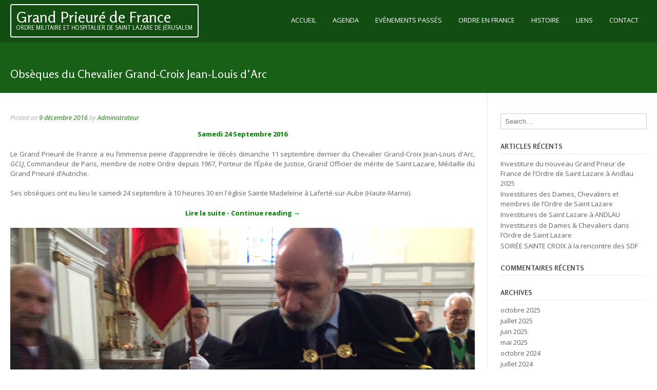

--- FILE ---
content_type: text/html; charset=UTF-8
request_url: https://ordre-st-lazare.fr/archives-ordre-saint-lazare/obseques-chevalier-grand-croix-jean-louis-darc/
body_size: 11562
content:
<!DOCTYPE html>
<html dir="ltr" lang="fr-FR" prefix="og: https://ogp.me/ns#">
<head>
<meta charset="UTF-8">
<meta name="viewport" content="width=device-width, initial-scale=1">
<link rel="profile" href="http://gmpg.org/xfn/11">
<link rel="pingback" href="https://ordre-st-lazare.fr/xmlrpc.php">

<title>Obsèques du Chevalier Grand-Croix Jean-Louis d’Arc - Grand Prieuré de France</title>
	<style>img:is([sizes="auto" i], [sizes^="auto," i]) { contain-intrinsic-size: 3000px 1500px }</style>
	
		<!-- All in One SEO 4.8.9 - aioseo.com -->
	<meta name="robots" content="max-image-preview:large" />
	<meta name="author" content="Administrateur"/>
	<link rel="canonical" href="https://ordre-st-lazare.fr/archives-ordre-saint-lazare/obseques-chevalier-grand-croix-jean-louis-darc/" />
	<meta name="generator" content="All in One SEO (AIOSEO) 4.8.9" />
		<meta property="og:locale" content="fr_FR" />
		<meta property="og:site_name" content="Grand Prieuré de France - Ordre militaire et hospitalier de Saint Lazare de Jérusalem" />
		<meta property="og:type" content="article" />
		<meta property="og:title" content="Obsèques du Chevalier Grand-Croix Jean-Louis d’Arc - Grand Prieuré de France" />
		<meta property="og:url" content="https://ordre-st-lazare.fr/archives-ordre-saint-lazare/obseques-chevalier-grand-croix-jean-louis-darc/" />
		<meta property="article:published_time" content="2016-12-09T15:47:47+00:00" />
		<meta property="article:modified_time" content="2019-10-06T19:28:58+00:00" />
		<meta name="twitter:card" content="summary" />
		<meta name="twitter:title" content="Obsèques du Chevalier Grand-Croix Jean-Louis d’Arc - Grand Prieuré de France" />
		<script type="application/ld+json" class="aioseo-schema">
			{"@context":"https:\/\/schema.org","@graph":[{"@type":"Article","@id":"https:\/\/ordre-st-lazare.fr\/archives-ordre-saint-lazare\/obseques-chevalier-grand-croix-jean-louis-darc\/#article","name":"Obs\u00e8ques du Chevalier Grand-Croix Jean-Louis d\u2019Arc - Grand Prieur\u00e9 de France","headline":"Obs\u00e8ques du Chevalier Grand-Croix Jean-Louis d&rsquo;Arc","author":{"@id":"https:\/\/ordre-st-lazare.fr\/author\/admin2513\/#author"},"publisher":{"@id":"https:\/\/ordre-st-lazare.fr\/#organization"},"image":{"@type":"ImageObject","url":"https:\/\/ordre-st-lazare.fr\/wp-content\/uploads\/2016\/12\/obseques-chevalier-grand-croix-saint-lazare.png","@id":"https:\/\/ordre-st-lazare.fr\/archives-ordre-saint-lazare\/obseques-chevalier-grand-croix-jean-louis-darc\/#articleImage","width":976,"height":728,"caption":"obseques-chevalier-grand-croix-saint-lazare"},"datePublished":"2016-12-09T16:47:47+01:00","dateModified":"2019-10-06T21:28:58+02:00","inLanguage":"fr-FR","mainEntityOfPage":{"@id":"https:\/\/ordre-st-lazare.fr\/archives-ordre-saint-lazare\/obseques-chevalier-grand-croix-jean-louis-darc\/#webpage"},"isPartOf":{"@id":"https:\/\/ordre-st-lazare.fr\/archives-ordre-saint-lazare\/obseques-chevalier-grand-croix-jean-louis-darc\/#webpage"},"articleSection":"\u00c9v\u00e8nements pass\u00e9s"},{"@type":"BreadcrumbList","@id":"https:\/\/ordre-st-lazare.fr\/archives-ordre-saint-lazare\/obseques-chevalier-grand-croix-jean-louis-darc\/#breadcrumblist","itemListElement":[{"@type":"ListItem","@id":"https:\/\/ordre-st-lazare.fr#listItem","position":1,"name":"Home","item":"https:\/\/ordre-st-lazare.fr","nextItem":{"@type":"ListItem","@id":"https:\/\/ordre-st-lazare.fr\/category\/archives-ordre-saint-lazare\/#listItem","name":"\u00c9v\u00e8nements pass\u00e9s"}},{"@type":"ListItem","@id":"https:\/\/ordre-st-lazare.fr\/category\/archives-ordre-saint-lazare\/#listItem","position":2,"name":"\u00c9v\u00e8nements pass\u00e9s","item":"https:\/\/ordre-st-lazare.fr\/category\/archives-ordre-saint-lazare\/","nextItem":{"@type":"ListItem","@id":"https:\/\/ordre-st-lazare.fr\/archives-ordre-saint-lazare\/obseques-chevalier-grand-croix-jean-louis-darc\/#listItem","name":"Obs\u00e8ques du Chevalier Grand-Croix Jean-Louis d&rsquo;Arc"},"previousItem":{"@type":"ListItem","@id":"https:\/\/ordre-st-lazare.fr#listItem","name":"Home"}},{"@type":"ListItem","@id":"https:\/\/ordre-st-lazare.fr\/archives-ordre-saint-lazare\/obseques-chevalier-grand-croix-jean-louis-darc\/#listItem","position":3,"name":"Obs\u00e8ques du Chevalier Grand-Croix Jean-Louis d&rsquo;Arc","previousItem":{"@type":"ListItem","@id":"https:\/\/ordre-st-lazare.fr\/category\/archives-ordre-saint-lazare\/#listItem","name":"\u00c9v\u00e8nements pass\u00e9s"}}]},{"@type":"Organization","@id":"https:\/\/ordre-st-lazare.fr\/#organization","name":"Ordre Militaire et Hospitalier de Saint Lazare de J\u00e9rusalem","description":"Ordre militaire et hospitalier de Saint Lazare de J\u00e9rusalem","url":"https:\/\/ordre-st-lazare.fr\/","logo":{"@type":"ImageObject","url":"https:\/\/ordre-st-lazare.fr\/wp-content\/uploads\/2016\/10\/Logo.png","@id":"https:\/\/ordre-st-lazare.fr\/archives-ordre-saint-lazare\/obseques-chevalier-grand-croix-jean-louis-darc\/#organizationLogo","width":403,"height":473,"caption":"Armoiries ordre saint Lazare"},"image":{"@id":"https:\/\/ordre-st-lazare.fr\/archives-ordre-saint-lazare\/obseques-chevalier-grand-croix-jean-louis-darc\/#organizationLogo"},"sameAs":["https:\/\/facebook.com\/","https:\/\/x.com\/","https:\/\/instagram.com\/","https:\/\/pinterest.com\/","https:\/\/youtube.com\/","https:\/\/linkedin.com\/in\/"]},{"@type":"Person","@id":"https:\/\/ordre-st-lazare.fr\/author\/admin2513\/#author","url":"https:\/\/ordre-st-lazare.fr\/author\/admin2513\/","name":"Administrateur","image":{"@type":"ImageObject","@id":"https:\/\/ordre-st-lazare.fr\/archives-ordre-saint-lazare\/obseques-chevalier-grand-croix-jean-louis-darc\/#authorImage","url":"https:\/\/secure.gravatar.com\/avatar\/24103bdb134ee41594376a3171b6a3619a88f2acf2373f78fee231df07432a2b?s=96&d=mm&r=g","width":96,"height":96,"caption":"Administrateur"}},{"@type":"WebPage","@id":"https:\/\/ordre-st-lazare.fr\/archives-ordre-saint-lazare\/obseques-chevalier-grand-croix-jean-louis-darc\/#webpage","url":"https:\/\/ordre-st-lazare.fr\/archives-ordre-saint-lazare\/obseques-chevalier-grand-croix-jean-louis-darc\/","name":"Obs\u00e8ques du Chevalier Grand-Croix Jean-Louis d\u2019Arc - Grand Prieur\u00e9 de France","inLanguage":"fr-FR","isPartOf":{"@id":"https:\/\/ordre-st-lazare.fr\/#website"},"breadcrumb":{"@id":"https:\/\/ordre-st-lazare.fr\/archives-ordre-saint-lazare\/obseques-chevalier-grand-croix-jean-louis-darc\/#breadcrumblist"},"author":{"@id":"https:\/\/ordre-st-lazare.fr\/author\/admin2513\/#author"},"creator":{"@id":"https:\/\/ordre-st-lazare.fr\/author\/admin2513\/#author"},"datePublished":"2016-12-09T16:47:47+01:00","dateModified":"2019-10-06T21:28:58+02:00"},{"@type":"WebSite","@id":"https:\/\/ordre-st-lazare.fr\/#website","url":"https:\/\/ordre-st-lazare.fr\/","name":"Grand Prieur\u00e9 de France","description":"Ordre militaire et hospitalier de Saint Lazare de J\u00e9rusalem","inLanguage":"fr-FR","publisher":{"@id":"https:\/\/ordre-st-lazare.fr\/#organization"}}]}
		</script>
		<!-- All in One SEO -->

<link rel='dns-prefetch' href='//netdna.bootstrapcdn.com' />
<link rel='dns-prefetch' href='//fonts.googleapis.com' />
<link rel="alternate" type="application/rss+xml" title="Grand Prieuré de France &raquo; Flux" href="https://ordre-st-lazare.fr/feed/" />
<link rel="alternate" type="application/rss+xml" title="Grand Prieuré de France &raquo; Flux des commentaires" href="https://ordre-st-lazare.fr/comments/feed/" />
<link rel="alternate" type="application/rss+xml" title="Grand Prieuré de France &raquo; Obsèques du Chevalier Grand-Croix Jean-Louis d&rsquo;Arc Flux des commentaires" href="https://ordre-st-lazare.fr/archives-ordre-saint-lazare/obseques-chevalier-grand-croix-jean-louis-darc/feed/" />
		<!-- This site uses the Google Analytics by MonsterInsights plugin v9.9.0 - Using Analytics tracking - https://www.monsterinsights.com/ -->
		<!-- Remarque : MonsterInsights n’est actuellement pas configuré sur ce site. Le propriétaire doit authentifier son compte Google Analytics dans les réglages de MonsterInsights.  -->
					<!-- No tracking code set -->
				<!-- / Google Analytics by MonsterInsights -->
		<script type="text/javascript">
/* <![CDATA[ */
window._wpemojiSettings = {"baseUrl":"https:\/\/s.w.org\/images\/core\/emoji\/16.0.1\/72x72\/","ext":".png","svgUrl":"https:\/\/s.w.org\/images\/core\/emoji\/16.0.1\/svg\/","svgExt":".svg","source":{"concatemoji":"https:\/\/ordre-st-lazare.fr\/wp-includes\/js\/wp-emoji-release.min.js?ver=6.8.3"}};
/*! This file is auto-generated */
!function(s,n){var o,i,e;function c(e){try{var t={supportTests:e,timestamp:(new Date).valueOf()};sessionStorage.setItem(o,JSON.stringify(t))}catch(e){}}function p(e,t,n){e.clearRect(0,0,e.canvas.width,e.canvas.height),e.fillText(t,0,0);var t=new Uint32Array(e.getImageData(0,0,e.canvas.width,e.canvas.height).data),a=(e.clearRect(0,0,e.canvas.width,e.canvas.height),e.fillText(n,0,0),new Uint32Array(e.getImageData(0,0,e.canvas.width,e.canvas.height).data));return t.every(function(e,t){return e===a[t]})}function u(e,t){e.clearRect(0,0,e.canvas.width,e.canvas.height),e.fillText(t,0,0);for(var n=e.getImageData(16,16,1,1),a=0;a<n.data.length;a++)if(0!==n.data[a])return!1;return!0}function f(e,t,n,a){switch(t){case"flag":return n(e,"\ud83c\udff3\ufe0f\u200d\u26a7\ufe0f","\ud83c\udff3\ufe0f\u200b\u26a7\ufe0f")?!1:!n(e,"\ud83c\udde8\ud83c\uddf6","\ud83c\udde8\u200b\ud83c\uddf6")&&!n(e,"\ud83c\udff4\udb40\udc67\udb40\udc62\udb40\udc65\udb40\udc6e\udb40\udc67\udb40\udc7f","\ud83c\udff4\u200b\udb40\udc67\u200b\udb40\udc62\u200b\udb40\udc65\u200b\udb40\udc6e\u200b\udb40\udc67\u200b\udb40\udc7f");case"emoji":return!a(e,"\ud83e\udedf")}return!1}function g(e,t,n,a){var r="undefined"!=typeof WorkerGlobalScope&&self instanceof WorkerGlobalScope?new OffscreenCanvas(300,150):s.createElement("canvas"),o=r.getContext("2d",{willReadFrequently:!0}),i=(o.textBaseline="top",o.font="600 32px Arial",{});return e.forEach(function(e){i[e]=t(o,e,n,a)}),i}function t(e){var t=s.createElement("script");t.src=e,t.defer=!0,s.head.appendChild(t)}"undefined"!=typeof Promise&&(o="wpEmojiSettingsSupports",i=["flag","emoji"],n.supports={everything:!0,everythingExceptFlag:!0},e=new Promise(function(e){s.addEventListener("DOMContentLoaded",e,{once:!0})}),new Promise(function(t){var n=function(){try{var e=JSON.parse(sessionStorage.getItem(o));if("object"==typeof e&&"number"==typeof e.timestamp&&(new Date).valueOf()<e.timestamp+604800&&"object"==typeof e.supportTests)return e.supportTests}catch(e){}return null}();if(!n){if("undefined"!=typeof Worker&&"undefined"!=typeof OffscreenCanvas&&"undefined"!=typeof URL&&URL.createObjectURL&&"undefined"!=typeof Blob)try{var e="postMessage("+g.toString()+"("+[JSON.stringify(i),f.toString(),p.toString(),u.toString()].join(",")+"));",a=new Blob([e],{type:"text/javascript"}),r=new Worker(URL.createObjectURL(a),{name:"wpTestEmojiSupports"});return void(r.onmessage=function(e){c(n=e.data),r.terminate(),t(n)})}catch(e){}c(n=g(i,f,p,u))}t(n)}).then(function(e){for(var t in e)n.supports[t]=e[t],n.supports.everything=n.supports.everything&&n.supports[t],"flag"!==t&&(n.supports.everythingExceptFlag=n.supports.everythingExceptFlag&&n.supports[t]);n.supports.everythingExceptFlag=n.supports.everythingExceptFlag&&!n.supports.flag,n.DOMReady=!1,n.readyCallback=function(){n.DOMReady=!0}}).then(function(){return e}).then(function(){var e;n.supports.everything||(n.readyCallback(),(e=n.source||{}).concatemoji?t(e.concatemoji):e.wpemoji&&e.twemoji&&(t(e.twemoji),t(e.wpemoji)))}))}((window,document),window._wpemojiSettings);
/* ]]> */
</script>
<style id='wp-emoji-styles-inline-css' type='text/css'>

	img.wp-smiley, img.emoji {
		display: inline !important;
		border: none !important;
		box-shadow: none !important;
		height: 1em !important;
		width: 1em !important;
		margin: 0 0.07em !important;
		vertical-align: -0.1em !important;
		background: none !important;
		padding: 0 !important;
	}
</style>
<link rel='stylesheet' id='wp-block-library-css' href='https://ordre-st-lazare.fr/wp-includes/css/dist/block-library/style.min.css?ver=6.8.3' type='text/css' media='all' />
<style id='classic-theme-styles-inline-css' type='text/css'>
/*! This file is auto-generated */
.wp-block-button__link{color:#fff;background-color:#32373c;border-radius:9999px;box-shadow:none;text-decoration:none;padding:calc(.667em + 2px) calc(1.333em + 2px);font-size:1.125em}.wp-block-file__button{background:#32373c;color:#fff;text-decoration:none}
</style>
<style id='global-styles-inline-css' type='text/css'>
:root{--wp--preset--aspect-ratio--square: 1;--wp--preset--aspect-ratio--4-3: 4/3;--wp--preset--aspect-ratio--3-4: 3/4;--wp--preset--aspect-ratio--3-2: 3/2;--wp--preset--aspect-ratio--2-3: 2/3;--wp--preset--aspect-ratio--16-9: 16/9;--wp--preset--aspect-ratio--9-16: 9/16;--wp--preset--color--black: #000000;--wp--preset--color--cyan-bluish-gray: #abb8c3;--wp--preset--color--white: #ffffff;--wp--preset--color--pale-pink: #f78da7;--wp--preset--color--vivid-red: #cf2e2e;--wp--preset--color--luminous-vivid-orange: #ff6900;--wp--preset--color--luminous-vivid-amber: #fcb900;--wp--preset--color--light-green-cyan: #7bdcb5;--wp--preset--color--vivid-green-cyan: #00d084;--wp--preset--color--pale-cyan-blue: #8ed1fc;--wp--preset--color--vivid-cyan-blue: #0693e3;--wp--preset--color--vivid-purple: #9b51e0;--wp--preset--gradient--vivid-cyan-blue-to-vivid-purple: linear-gradient(135deg,rgba(6,147,227,1) 0%,rgb(155,81,224) 100%);--wp--preset--gradient--light-green-cyan-to-vivid-green-cyan: linear-gradient(135deg,rgb(122,220,180) 0%,rgb(0,208,130) 100%);--wp--preset--gradient--luminous-vivid-amber-to-luminous-vivid-orange: linear-gradient(135deg,rgba(252,185,0,1) 0%,rgba(255,105,0,1) 100%);--wp--preset--gradient--luminous-vivid-orange-to-vivid-red: linear-gradient(135deg,rgba(255,105,0,1) 0%,rgb(207,46,46) 100%);--wp--preset--gradient--very-light-gray-to-cyan-bluish-gray: linear-gradient(135deg,rgb(238,238,238) 0%,rgb(169,184,195) 100%);--wp--preset--gradient--cool-to-warm-spectrum: linear-gradient(135deg,rgb(74,234,220) 0%,rgb(151,120,209) 20%,rgb(207,42,186) 40%,rgb(238,44,130) 60%,rgb(251,105,98) 80%,rgb(254,248,76) 100%);--wp--preset--gradient--blush-light-purple: linear-gradient(135deg,rgb(255,206,236) 0%,rgb(152,150,240) 100%);--wp--preset--gradient--blush-bordeaux: linear-gradient(135deg,rgb(254,205,165) 0%,rgb(254,45,45) 50%,rgb(107,0,62) 100%);--wp--preset--gradient--luminous-dusk: linear-gradient(135deg,rgb(255,203,112) 0%,rgb(199,81,192) 50%,rgb(65,88,208) 100%);--wp--preset--gradient--pale-ocean: linear-gradient(135deg,rgb(255,245,203) 0%,rgb(182,227,212) 50%,rgb(51,167,181) 100%);--wp--preset--gradient--electric-grass: linear-gradient(135deg,rgb(202,248,128) 0%,rgb(113,206,126) 100%);--wp--preset--gradient--midnight: linear-gradient(135deg,rgb(2,3,129) 0%,rgb(40,116,252) 100%);--wp--preset--font-size--small: 13px;--wp--preset--font-size--medium: 20px;--wp--preset--font-size--large: 36px;--wp--preset--font-size--x-large: 42px;--wp--preset--spacing--20: 0.44rem;--wp--preset--spacing--30: 0.67rem;--wp--preset--spacing--40: 1rem;--wp--preset--spacing--50: 1.5rem;--wp--preset--spacing--60: 2.25rem;--wp--preset--spacing--70: 3.38rem;--wp--preset--spacing--80: 5.06rem;--wp--preset--shadow--natural: 6px 6px 9px rgba(0, 0, 0, 0.2);--wp--preset--shadow--deep: 12px 12px 50px rgba(0, 0, 0, 0.4);--wp--preset--shadow--sharp: 6px 6px 0px rgba(0, 0, 0, 0.2);--wp--preset--shadow--outlined: 6px 6px 0px -3px rgba(255, 255, 255, 1), 6px 6px rgba(0, 0, 0, 1);--wp--preset--shadow--crisp: 6px 6px 0px rgba(0, 0, 0, 1);}:where(.is-layout-flex){gap: 0.5em;}:where(.is-layout-grid){gap: 0.5em;}body .is-layout-flex{display: flex;}.is-layout-flex{flex-wrap: wrap;align-items: center;}.is-layout-flex > :is(*, div){margin: 0;}body .is-layout-grid{display: grid;}.is-layout-grid > :is(*, div){margin: 0;}:where(.wp-block-columns.is-layout-flex){gap: 2em;}:where(.wp-block-columns.is-layout-grid){gap: 2em;}:where(.wp-block-post-template.is-layout-flex){gap: 1.25em;}:where(.wp-block-post-template.is-layout-grid){gap: 1.25em;}.has-black-color{color: var(--wp--preset--color--black) !important;}.has-cyan-bluish-gray-color{color: var(--wp--preset--color--cyan-bluish-gray) !important;}.has-white-color{color: var(--wp--preset--color--white) !important;}.has-pale-pink-color{color: var(--wp--preset--color--pale-pink) !important;}.has-vivid-red-color{color: var(--wp--preset--color--vivid-red) !important;}.has-luminous-vivid-orange-color{color: var(--wp--preset--color--luminous-vivid-orange) !important;}.has-luminous-vivid-amber-color{color: var(--wp--preset--color--luminous-vivid-amber) !important;}.has-light-green-cyan-color{color: var(--wp--preset--color--light-green-cyan) !important;}.has-vivid-green-cyan-color{color: var(--wp--preset--color--vivid-green-cyan) !important;}.has-pale-cyan-blue-color{color: var(--wp--preset--color--pale-cyan-blue) !important;}.has-vivid-cyan-blue-color{color: var(--wp--preset--color--vivid-cyan-blue) !important;}.has-vivid-purple-color{color: var(--wp--preset--color--vivid-purple) !important;}.has-black-background-color{background-color: var(--wp--preset--color--black) !important;}.has-cyan-bluish-gray-background-color{background-color: var(--wp--preset--color--cyan-bluish-gray) !important;}.has-white-background-color{background-color: var(--wp--preset--color--white) !important;}.has-pale-pink-background-color{background-color: var(--wp--preset--color--pale-pink) !important;}.has-vivid-red-background-color{background-color: var(--wp--preset--color--vivid-red) !important;}.has-luminous-vivid-orange-background-color{background-color: var(--wp--preset--color--luminous-vivid-orange) !important;}.has-luminous-vivid-amber-background-color{background-color: var(--wp--preset--color--luminous-vivid-amber) !important;}.has-light-green-cyan-background-color{background-color: var(--wp--preset--color--light-green-cyan) !important;}.has-vivid-green-cyan-background-color{background-color: var(--wp--preset--color--vivid-green-cyan) !important;}.has-pale-cyan-blue-background-color{background-color: var(--wp--preset--color--pale-cyan-blue) !important;}.has-vivid-cyan-blue-background-color{background-color: var(--wp--preset--color--vivid-cyan-blue) !important;}.has-vivid-purple-background-color{background-color: var(--wp--preset--color--vivid-purple) !important;}.has-black-border-color{border-color: var(--wp--preset--color--black) !important;}.has-cyan-bluish-gray-border-color{border-color: var(--wp--preset--color--cyan-bluish-gray) !important;}.has-white-border-color{border-color: var(--wp--preset--color--white) !important;}.has-pale-pink-border-color{border-color: var(--wp--preset--color--pale-pink) !important;}.has-vivid-red-border-color{border-color: var(--wp--preset--color--vivid-red) !important;}.has-luminous-vivid-orange-border-color{border-color: var(--wp--preset--color--luminous-vivid-orange) !important;}.has-luminous-vivid-amber-border-color{border-color: var(--wp--preset--color--luminous-vivid-amber) !important;}.has-light-green-cyan-border-color{border-color: var(--wp--preset--color--light-green-cyan) !important;}.has-vivid-green-cyan-border-color{border-color: var(--wp--preset--color--vivid-green-cyan) !important;}.has-pale-cyan-blue-border-color{border-color: var(--wp--preset--color--pale-cyan-blue) !important;}.has-vivid-cyan-blue-border-color{border-color: var(--wp--preset--color--vivid-cyan-blue) !important;}.has-vivid-purple-border-color{border-color: var(--wp--preset--color--vivid-purple) !important;}.has-vivid-cyan-blue-to-vivid-purple-gradient-background{background: var(--wp--preset--gradient--vivid-cyan-blue-to-vivid-purple) !important;}.has-light-green-cyan-to-vivid-green-cyan-gradient-background{background: var(--wp--preset--gradient--light-green-cyan-to-vivid-green-cyan) !important;}.has-luminous-vivid-amber-to-luminous-vivid-orange-gradient-background{background: var(--wp--preset--gradient--luminous-vivid-amber-to-luminous-vivid-orange) !important;}.has-luminous-vivid-orange-to-vivid-red-gradient-background{background: var(--wp--preset--gradient--luminous-vivid-orange-to-vivid-red) !important;}.has-very-light-gray-to-cyan-bluish-gray-gradient-background{background: var(--wp--preset--gradient--very-light-gray-to-cyan-bluish-gray) !important;}.has-cool-to-warm-spectrum-gradient-background{background: var(--wp--preset--gradient--cool-to-warm-spectrum) !important;}.has-blush-light-purple-gradient-background{background: var(--wp--preset--gradient--blush-light-purple) !important;}.has-blush-bordeaux-gradient-background{background: var(--wp--preset--gradient--blush-bordeaux) !important;}.has-luminous-dusk-gradient-background{background: var(--wp--preset--gradient--luminous-dusk) !important;}.has-pale-ocean-gradient-background{background: var(--wp--preset--gradient--pale-ocean) !important;}.has-electric-grass-gradient-background{background: var(--wp--preset--gradient--electric-grass) !important;}.has-midnight-gradient-background{background: var(--wp--preset--gradient--midnight) !important;}.has-small-font-size{font-size: var(--wp--preset--font-size--small) !important;}.has-medium-font-size{font-size: var(--wp--preset--font-size--medium) !important;}.has-large-font-size{font-size: var(--wp--preset--font-size--large) !important;}.has-x-large-font-size{font-size: var(--wp--preset--font-size--x-large) !important;}
:where(.wp-block-post-template.is-layout-flex){gap: 1.25em;}:where(.wp-block-post-template.is-layout-grid){gap: 1.25em;}
:where(.wp-block-columns.is-layout-flex){gap: 2em;}:where(.wp-block-columns.is-layout-grid){gap: 2em;}
:root :where(.wp-block-pullquote){font-size: 1.5em;line-height: 1.6;}
</style>
<link rel='stylesheet' id='font-awesome-css' href='//netdna.bootstrapcdn.com/font-awesome/4.1.0/css/font-awesome.css' type='text/css' media='screen' />
<link rel='stylesheet' id='siteorigin-panels-front-css' href='https://ordre-st-lazare.fr/wp-content/plugins/siteorigin-panels/css/front-flex.min.css?ver=2.33.3' type='text/css' media='all' />
<link rel='stylesheet' id='customizer_xcel_theme_fonts-css' href='//fonts.googleapis.com/css?family=Open+Sans%3Aregular%2Citalic%2C700%7CRosario%3Aregular%2Citalic%2C700%26subset%3Dlatin%2C' type='text/css' media='screen' />
<link rel='stylesheet' id='xcel-google-body-font-default-css' href='//fonts.googleapis.com/css?family=Open+Sans%3A400%2C300%2C300italic%2C400italic%2C600%2C600italic%2C700%2C700italic&#038;ver=1.2.01' type='text/css' media='all' />
<link rel='stylesheet' id='xcel-google-heading-font-default-css' href='//fonts.googleapis.com/css?family=Raleway%3A500%2C600%2C700%2C100%2C800%2C400%2C300&#038;ver=1.2.01' type='text/css' media='all' />
<link rel='stylesheet' id='xcel-font-awesome-css' href='https://ordre-st-lazare.fr/wp-content/themes/xcel/includes/font-awesome/css/font-awesome.css?ver=4.7.0' type='text/css' media='all' />
<link rel='stylesheet' id='xcel-style-css' href='https://ordre-st-lazare.fr/wp-content/themes/xcel/style.css?ver=1.2.01' type='text/css' media='all' />
<link rel='stylesheet' id='xcel-woocommerce-style-css' href='https://ordre-st-lazare.fr/wp-content/themes/xcel/templates/css/xcel-woocommerce-style.css?ver=1.2.01' type='text/css' media='all' />
<link rel='stylesheet' id='xcel-header-standard-style-css' href='https://ordre-st-lazare.fr/wp-content/themes/xcel/templates/css/xcel-header-standard.css?ver=1.2.01' type='text/css' media='all' />
<link rel='stylesheet' id='xcel-header-centered-style-css' href='https://ordre-st-lazare.fr/wp-content/themes/xcel/templates/css/xcel-footer-none.css?ver=1.2.01' type='text/css' media='all' />
<link rel='stylesheet' id='msl-main-css' href='https://ordre-st-lazare.fr/wp-content/plugins/master-slider/public/assets/css/masterslider.main.css?ver=3.11.0' type='text/css' media='all' />
<link rel='stylesheet' id='msl-custom-css' href='https://ordre-st-lazare.fr/wp-content/uploads/master-slider/custom.css?ver=6.7' type='text/css' media='all' />
<script type="text/javascript" src="https://ordre-st-lazare.fr/wp-includes/js/jquery/jquery.min.js?ver=3.7.1" id="jquery-core-js"></script>
<script type="text/javascript" src="https://ordre-st-lazare.fr/wp-includes/js/jquery/jquery-migrate.min.js?ver=3.4.1" id="jquery-migrate-js"></script>
<link rel="https://api.w.org/" href="https://ordre-st-lazare.fr/wp-json/" /><link rel="alternate" title="JSON" type="application/json" href="https://ordre-st-lazare.fr/wp-json/wp/v2/posts/278" /><link rel="EditURI" type="application/rsd+xml" title="RSD" href="https://ordre-st-lazare.fr/xmlrpc.php?rsd" />
<meta name="generator" content="WordPress 6.8.3" />
<link rel='shortlink' href='https://ordre-st-lazare.fr/?p=278' />
<link rel="alternate" title="oEmbed (JSON)" type="application/json+oembed" href="https://ordre-st-lazare.fr/wp-json/oembed/1.0/embed?url=https%3A%2F%2Fordre-st-lazare.fr%2Farchives-ordre-saint-lazare%2Fobseques-chevalier-grand-croix-jean-louis-darc%2F" />
<link rel="alternate" title="oEmbed (XML)" type="text/xml+oembed" href="https://ordre-st-lazare.fr/wp-json/oembed/1.0/embed?url=https%3A%2F%2Fordre-st-lazare.fr%2Farchives-ordre-saint-lazare%2Fobseques-chevalier-grand-croix-jean-louis-darc%2F&#038;format=xml" />
<script>var ms_grabbing_curosr = 'https://ordre-st-lazare.fr/wp-content/plugins/master-slider/public/assets/css/common/grabbing.cur', ms_grab_curosr = 'https://ordre-st-lazare.fr/wp-content/plugins/master-slider/public/assets/css/common/grab.cur';</script>
<meta name="generator" content="MasterSlider 3.11.0 - Responsive Touch Image Slider | avt.li/msf" />

<style>
.scroll-back-to-top-wrapper {
    position: fixed;
	opacity: 0;
	visibility: hidden;
	overflow: hidden;
	text-align: center;
	z-index: 99999999;
    background-color: #777777;
	color: #eeeeee;
	width: 50px;
	height: 48px;
	line-height: 48px;
	right: 30px;
	bottom: 30px;
	padding-top: 2px;
	border-top-left-radius: 10px;
	border-top-right-radius: 10px;
	border-bottom-right-radius: 10px;
	border-bottom-left-radius: 10px;
	-webkit-transition: all 0.5s ease-in-out;
	-moz-transition: all 0.5s ease-in-out;
	-ms-transition: all 0.5s ease-in-out;
	-o-transition: all 0.5s ease-in-out;
	transition: all 0.5s ease-in-out;
}
.scroll-back-to-top-wrapper:hover {
	background-color: #888888;
  color: #eeeeee;
}
.scroll-back-to-top-wrapper.show {
    visibility:visible;
    cursor:pointer;
	opacity: 1.0;
}
.scroll-back-to-top-wrapper i.fa {
	line-height: inherit;
}
.scroll-back-to-top-wrapper .fa-lg {
	vertical-align: 0;
}
</style><style type="text/css">.recentcomments a{display:inline !important;padding:0 !important;margin:0 !important;}</style>
<!-- Begin Custom CSS -->
<style type="text/css" id="kaira-custom-css">
a,
                .error-404.not-found .page-header .page-title span{color:#147c02;}#comments .form-submit #submit,
                .search-block .search-submit,
                .no-results-btn,
                button,
                input[type="button"],
                input[type="reset"],
                input[type="submit"],
                .woocommerce ul.products li.product a.add_to_cart_button, .woocommerce-page ul.products li.product a.add_to_cart_button,
                .woocommerce ul.products li.product .onsale, .woocommerce-page ul.products li.product .onsale,
                .woocommerce span.onsale,
                .woocommerce button.button.alt,
                .woocommerce-page button.button.alt,
                .woocommerce input.button.alt:hover,
                .woocommerce-page #content input.button.alt:hover,
                .woocommerce .cart-collaterals .shipping_calculator .button,
                .woocommerce-page .cart-collaterals .shipping_calculator .button,
                .woocommerce a.button,
                .woocommerce-page a.button,
                .woocommerce input.button,
                .woocommerce-page #content input.button,
                .woocommerce-page input.button,
                .woocommerce #review_form #respond .form-submit input,
                .woocommerce-page #review_form #respond .form-submit input,
                .woocommerce .site-header,
                .woocommerce-page .site-header,
                .woocommerce-cart .wc-proceed-to-checkout a.checkout-button,
                .main-navigation button,
                .wpcf7-submit{background:inherit;background-color:#147c02;}.page-titlebar{background:inherit;background-color:#176016;}.woocommerce ul.products li.product .onsale:after,
                .woocommerce-page ul.products li.product .onsale:after{border-right:4px solid #147c02;}a:hover,
                .widget-area .widget a:hover,
                .site-footer-widgets .widget a:hover,
                .search-btn:hover,
                .search-button .fa-search:hover,
                .woocommerce #content div.product p.price,
                .woocommerce-page #content div.product p.price,
                .woocommerce-page div.product p.price,
                .woocommerce #content div.product span.price,
                .woocommerce div.product span.price,
                .woocommerce-page #content div.product span.price,
                .woocommerce-page div.product span.price,

                .woocommerce #content div.product .woocommerce-tabs ul.tabs li.active,
                .woocommerce div.product .woocommerce-tabs ul.tabs li.active,
                .woocommerce-page #content div.product .woocommerce-tabs ul.tabs li.active,
                .woocommerce-page div.product .woocommerce-tabs ul.tabs li.active{color:#42cc14;}.main-navigation button:hover,
                #comments .form-submit #submit:hover,
                .search-block .search-submit:hover,
                .no-results-btn:hover,
                button,
                input[type="button"],
                input[type="reset"],
                input[type="submit"],
                .woocommerce input.button.alt,
                .woocommerce-page #content input.button.alt,
                .woocommerce .cart-collaterals .shipping_calculator .button,
                .woocommerce-page .cart-collaterals .shipping_calculator .button,
                .woocommerce a.button:hover,
                .woocommerce-page a.button:hover,
                .woocommerce input.button:hover,
                .woocommerce-page #content input.button:hover,
                .woocommerce-page input.button:hover,
                .woocommerce ul.products li.product a.add_to_cart_button:hover, .woocommerce-page ul.products li.product a.add_to_cart_button:hover,
                .woocommerce button.button.alt:hover,
                .woocommerce-page button.button.alt:hover,
                .woocommerce #review_form #respond .form-submit input:hover,
                .woocommerce-page #review_form #respond .form-submit input:hover,
                .woocommerce-cart .wc-proceed-to-checkout a.checkout-button:hover,
                .wpcf7-submit:hover{background:inherit;background-color:#42cc14;}h1, h2, h3, h4, h5, h6,
                h1 a, h2 a, h3 a, h4 a, h5 a, h6 a,
                .woocommerce table.cart th,
                .woocommerce-page #content table.cart th,
                .woocommerce-page table.cart th,
                .woocommerce input.button.alt,
                .woocommerce-page #content input.button.alt,
                .woocommerce table.cart input,
                .woocommerce-page #content table.cart input,
                .woocommerce-page table.cart input,
                button, input[type="button"],
                input[type="reset"],
                input[type="submit"]{font-family:"Rosario","Helvetica Neue",sans-serif;}
</style>
<!-- End Custom CSS -->
<style media="all" id="siteorigin-panels-layouts-head">/* Layout 278 */ #pgc-278-0-0 { width:100%;width:calc(100% - ( 0 * 30px ) ) } #pg-278-0 , #pl-278 .so-panel { margin-bottom:30px } #pgc-278-1-0 , #pgc-278-1-1 { width:50%;width:calc(50% - ( 0.5 * 30px ) ) } #pl-278 .so-panel:last-of-type { margin-bottom:0px } @media (max-width:780px){ #pg-278-0.panel-no-style, #pg-278-0.panel-has-style > .panel-row-style, #pg-278-0 , #pg-278-1.panel-no-style, #pg-278-1.panel-has-style > .panel-row-style, #pg-278-1 { -webkit-flex-direction:column;-ms-flex-direction:column;flex-direction:column } #pg-278-0 > .panel-grid-cell , #pg-278-0 > .panel-row-style > .panel-grid-cell , #pg-278-1 > .panel-grid-cell , #pg-278-1 > .panel-row-style > .panel-grid-cell { width:100%;margin-right:0 } #pgc-278-1-0 { margin-bottom:30px } #pl-278 .panel-grid-cell { padding:0 } #pl-278 .panel-grid .panel-grid-cell-empty { display:none } #pl-278 .panel-grid .panel-grid-cell-mobile-last { margin-bottom:0px }  } </style><link rel="icon" href="https://ordre-st-lazare.fr/wp-content/uploads/2020/11/cropped-w-logo-blue-32x32.png" sizes="32x32" />
<link rel="icon" href="https://ordre-st-lazare.fr/wp-content/uploads/2020/11/cropped-w-logo-blue-192x192.png" sizes="192x192" />
<link rel="apple-touch-icon" href="https://ordre-st-lazare.fr/wp-content/uploads/2020/11/cropped-w-logo-blue-180x180.png" />
<meta name="msapplication-TileImage" content="https://ordre-st-lazare.fr/wp-content/uploads/2020/11/cropped-w-logo-blue-270x270.png" />
</head>

<body class="wp-singular post-template-default single single-post postid-278 single-format-standard wp-theme-xcel _masterslider _ms_version_3.11.0 siteorigin-panels siteorigin-panels-before-js metaslider-plugin group-blog">
	
<div id="page">

<header id="masthead" class="site-header xcel-setting-header-type-dark-light xcel-setting-meta-slider ">
	
    <div class="site-container">
	
	<div class="site-header-left">
		
			        <div class="site-branding">
				<h1 class="site-title"><a href="https://ordre-st-lazare.fr/" rel="home">Grand Prieuré de France</a></h1>
				<h2 class="site-description">Ordre militaire et hospitalier de Saint Lazare de Jérusalem</h2>
			</div>
				
	</div>
	
	<div class="site-header-right">
		
		<nav id="site-navigation" class="main-navigation" role="navigation">
			<span class="header-menu-button"><i class="fa fa-bars"></i><span>menu</span></span>
            <div id="main-menu" class="main-menu-container">
                <div class="main-menu-close"><i class="fa fa-angle-right"></i><i class="fa fa-angle-left"></i></div>
				<div class="main-navigation-inner"><ul id="menu-menu-du-grand-prieure" class="menu"><li id="menu-item-12" class="menu-item menu-item-type-post_type menu-item-object-page menu-item-home menu-item-12"><a href="https://ordre-st-lazare.fr/">Accueil</a></li>
<li id="menu-item-365" class="menu-item menu-item-type-post_type menu-item-object-page menu-item-365"><a href="https://ordre-st-lazare.fr/actualites/">Agenda</a></li>
<li id="menu-item-156" class="menu-item menu-item-type-post_type menu-item-object-page menu-item-has-children menu-item-156"><a href="https://ordre-st-lazare.fr/agenda/">Evènements Passés</a>
<ul class="sub-menu">
	<li id="menu-item-157" class="menu-item menu-item-type-taxonomy menu-item-object-category current-post-ancestor current-menu-parent current-post-parent menu-item-157"><a href="https://ordre-st-lazare.fr/category/archives-ordre-saint-lazare/">Évènements passés</a></li>
</ul>
</li>
<li id="menu-item-925" class="menu-item menu-item-type-post_type menu-item-object-page menu-item-has-children menu-item-925"><a href="https://ordre-st-lazare.fr/ordre-de-saint-lazare/">Ordre en France</a>
<ul class="sub-menu">
	<li id="menu-item-213" class="menu-item menu-item-type-post_type menu-item-object-page menu-item-213"><a href="https://ordre-st-lazare.fr/ordre-international/">Page dédiée aux juridictions</a></li>
	<li id="menu-item-214" class="menu-item menu-item-type-post_type menu-item-object-page menu-item-214"><a href="https://ordre-st-lazare.fr/lordre-en-france/">Grand prieuré d&rsquo;Alsace</a></li>
</ul>
</li>
<li id="menu-item-210" class="menu-item menu-item-type-post_type menu-item-object-page menu-item-210"><a href="https://ordre-st-lazare.fr/histoire-de-lordre/">Histoire</a></li>
<li id="menu-item-209" class="menu-item menu-item-type-post_type menu-item-object-page menu-item-209"><a href="https://ordre-st-lazare.fr/liens/">Liens</a></li>
<li id="menu-item-208" class="menu-item menu-item-type-post_type menu-item-object-page menu-item-has-children menu-item-208"><a href="https://ordre-st-lazare.fr/contact/">Contact</a>
<ul class="sub-menu">
	<li id="menu-item-914" class="menu-item menu-item-type-post_type menu-item-object-page menu-item-914"><a href="https://ordre-st-lazare.fr/mentions-legales/">Mentions légales</a></li>
</ul>
</li>
</ul></div>			</div>
		</nav><!-- #site-navigation -->
		
				
		<i class="fa fa-search search-btn"></i><div class="search-block"><form role="search" method="get" class="search-form" action="https://ordre-st-lazare.fr/">
	<label>
		<input type="search" class="search-field" placeholder="Search&hellip;" value="" name="s" title="Search for:" />
	</label>
	<input type="submit" class="search-submit" value="&nbsp;" />
</form></div>        
    </div>
	
</div>	
</header><!-- #masthead -->


<div id="content" class="site-content xcel-setting-meta-slidercontent-has-sidebar">
    
        
        <div class="no-page-thumbnail page-titlebar xcel-setting-title-size-small xcel-setting-header-layout-standard xcel-setting-title-layout-standard xcel-setting-title-bgimg-middle" >
    
    <div class="site-container">
        
        <div class="page-titlebar-left">
        
                            
                <h1 class="entry-title">Obsèques du Chevalier Grand-Croix Jean-Louis d&rsquo;Arc</h1>                
                        
        </div>
        
        <div class="page-titlebar-right">
            
                        
        </div>
        <div class="clearboth"></div>
    
    </div>
    
</div>        
    
    <div class="site-container">

    	<div id="primary" class="content-area">
    		<main id="main" class="site-main" role="main">

    		
    			
<article id="post-278" class="post-278 post type-post status-publish format-standard hentry category-archives-ordre-saint-lazare">
	
	<header class="entry-header">
		<div class="entry-meta">
			<span class="posted-on">Posted on <a href="https://ordre-st-lazare.fr/archives-ordre-saint-lazare/obseques-chevalier-grand-croix-jean-louis-darc/" rel="bookmark"><time class="entry-date published" datetime="2016-12-09T16:47:47+01:00">9 décembre 2016</time><time class="updated" datetime="2019-10-06T21:28:58+02:00">6 octobre 2019</time></a></span><span class="byline"> by <span class="author vcard"><a class="url fn n" href="https://ordre-st-lazare.fr/author/admin2513/">Administrateur</a></span></span>		</div><!-- .entry-meta -->
	</header><!-- .entry-header -->

	<div class="entry-content">
		<div id="pl-278"  class="panel-layout" ><div id="pg-278-0"  class="panel-grid panel-no-style" ><div id="pgc-278-0-0"  class="panel-grid-cell" ><div id="panel-278-0-0-0" class="so-panel widget widget_sow-editor panel-first-child panel-last-child" data-index="0" ><div
			
			class="so-widget-sow-editor so-widget-sow-editor-base"
			
		>
<div class="siteorigin-widget-tinymce textwidget">
	<p style="text-align: center;"><span style="color: #008000;"><strong>Samedi 24 Septembre 2016</strong></span></p>
<p style="text-align: justify;">Le Grand Prieuré de France a eu l’immense peine d’apprendre le décès dimanche 11 septembre dernier du Chevalier Grand-Croix Jean-Louis d'Arc, <em>GCLJ</em>, Commandeur de Paris, membre de notre Ordre depuis 1967, Porteur de l’Épée de Justice, Grand Officier de mérite de Saint Lazare, Médaille du Grand Prieuré d’Autriche.</p>
<p style="text-align: left;">Ses obsèques ont eu lieu le samedi 24 septembre à 10 heures 30 en l'église Sainte Madeleine à Laferté-sur-Aube (Haute-Marne).</p>
<p style="text-align: center;"><a href="http://ordre-st-lazare.fr/archives-ordre-saint-lazare/obseques-chevalier-grand-croix-jean-louis-darc/"><span style="color: #008000;"><strong>Lire la suite - Continue reading →</strong></span></a></p>
<p style="text-align: center;"><!--more--></p>
<p><img fetchpriority="high" decoding="async" class="aligncenter size-full wp-image-279" src="http://ordre-st-lazare.fr/wp-content/uploads/2016/12/obseques-chevalier-grand-croix-saint-lazare.png" alt="obseques-chevalier-grand-croix-saint-lazare" width="976" height="728" srcset="https://ordre-st-lazare.fr/wp-content/uploads/2016/12/obseques-chevalier-grand-croix-saint-lazare.png 976w, https://ordre-st-lazare.fr/wp-content/uploads/2016/12/obseques-chevalier-grand-croix-saint-lazare-300x224.png 300w, https://ordre-st-lazare.fr/wp-content/uploads/2016/12/obseques-chevalier-grand-croix-saint-lazare-768x573.png 768w" sizes="(max-width: 976px) 100vw, 976px" /></p>
<p style="text-align: center;"><strong><em>Le Grand Prieur de France dépose le cordon de Chevalier Grand-Croix de Saint Lazare </em><em>sur le cercueil</em></strong></p>
<p style="text-align: justify;">S.E. le comte Christian d'Andlau-Hombourg, GCLJ, Grand Prieur de France, représentait notre Ordre et a déposé une gerbe au nom du Grand Prieuré de France. Notre consœur Marie-France Grosjean, nos confrères Bernard Grosjean, Pierre Ducy, Didier Mellini, Marc Besnard l’accompagnaient.</p>
<p style="text-align: center;">
</div>
</div></div></div></div><div id="pg-278-1"  class="panel-grid panel-no-style" ><div id="pgc-278-1-0"  class="panel-grid-cell" ><div id="panel-278-1-0-0" class="so-panel widget widget_sow-image panel-first-child panel-last-child" data-index="1" ><div
			
			class="so-widget-sow-image so-widget-sow-image-default-e4c2d9f6c920-278"
			
		>
<div class="sow-image-container">
		<img 
	src="https://ordre-st-lazare.fr/wp-content/uploads/2016/12/obseques-chevalier-grand-croix-saint-lazare-france-300x226.png" width="300" height="226" srcset="https://ordre-st-lazare.fr/wp-content/uploads/2016/12/obseques-chevalier-grand-croix-saint-lazare-france-300x226.png 300w, https://ordre-st-lazare.fr/wp-content/uploads/2016/12/obseques-chevalier-grand-croix-saint-lazare-france.png 648w" sizes="(max-width: 300px) 100vw, 300px" alt="obseques-chevalier-grand-croix-saint-lazare-france" 		class="so-widget-image"/>
	</div>

</div></div></div><div id="pgc-278-1-1"  class="panel-grid-cell" ><div id="panel-278-1-1-0" class="so-panel widget widget_sow-image panel-first-child panel-last-child" data-index="2" ><div
			
			class="so-widget-sow-image so-widget-sow-image-default-4e6925654b7a-278"
			
		>
<div class="sow-image-container">
		<img 
	src="https://ordre-st-lazare.fr/wp-content/uploads/2016/12/obseques-chevalier-grand-croix-ordre-saint-lazare-france-300x226.png" width="300" height="226" srcset="https://ordre-st-lazare.fr/wp-content/uploads/2016/12/obseques-chevalier-grand-croix-ordre-saint-lazare-france-300x226.png 300w, https://ordre-st-lazare.fr/wp-content/uploads/2016/12/obseques-chevalier-grand-croix-ordre-saint-lazare-france.png 315w" sizes="(max-width: 300px) 100vw, 300px" alt="" 		class="so-widget-image"/>
	</div>

</div></div></div></div></div>			</div><!-- .entry-content -->

	<footer class="entry-footer">
		<span class="cat-links">Posted in <a href="https://ordre-st-lazare.fr/category/archives-ordre-saint-lazare/" rel="category tag">Évènements passés</a></span>	</footer><!-- .entry-footer -->
	
</article><!-- #post-## -->

    			
	<nav class="navigation post-navigation" aria-label="Publications">
		<h2 class="screen-reader-text">Navigation de l’article</h2>
		<div class="nav-links"><div class="nav-previous"><a href="https://ordre-st-lazare.fr/archives-ordre-saint-lazare/pelerinage-de-boigny-2/" rel="prev">Pèlerinage de Boigny</a></div><div class="nav-next"><a href="https://ordre-st-lazare.fr/archives-ordre-saint-lazare/journees-de-recollection-a-dame-de-laghet/" rel="next">Journées de Récollection à Notre-Dame de Laghet</a></div></div>
	</nav>
    			
<div id="comments" class="comments-area">

	
	
	
		<div id="respond" class="comment-respond">
		<h3 id="reply-title" class="comment-reply-title">Laisser un commentaire <small><a rel="nofollow" id="cancel-comment-reply-link" href="/archives-ordre-saint-lazare/obseques-chevalier-grand-croix-jean-louis-darc/#respond" style="display:none;">Annuler la réponse</a></small></h3><p class="must-log-in">Vous devez <a href="https://ordre-st-lazare.fr/wp-login.php?redirect_to=https%3A%2F%2Fordre-st-lazare.fr%2Farchives-ordre-saint-lazare%2Fobseques-chevalier-grand-croix-jean-louis-darc%2F">vous connecter</a> pour publier un commentaire.</p>	</div><!-- #respond -->
	
</div><!-- #comments -->

    		
    		</main><!-- #main -->
    	</div><!-- #primary -->
        
        
<div id="secondary" class="widget-area" role="complementary">
	<aside id="search-2" class="widget widget_search"><form role="search" method="get" class="search-form" action="https://ordre-st-lazare.fr/">
	<label>
		<input type="search" class="search-field" placeholder="Search&hellip;" value="" name="s" title="Search for:" />
	</label>
	<input type="submit" class="search-submit" value="&nbsp;" />
</form></aside>
		<aside id="recent-posts-2" class="widget widget_recent_entries">
		<h4 class="widget-title">Articles récents</h4>
		<ul>
											<li>
					<a href="https://ordre-st-lazare.fr/archives-ordre-saint-lazare/investiture-du-nouveau-grand-prieur-de-france-de-lordre-de-saint-lazare-a-andlau-2025/">Investiture du nouveau Grand Prieur de France de l’Ordre de Saint Lazare à Andlau 2025</a>
									</li>
											<li>
					<a href="https://ordre-st-lazare.fr/archives-ordre-saint-lazare/investitures-des-dames-chevaliers-et-membres-de-lordre-de-saint-lazare/">Investitures des Dames, Chevaliers et membres de l&rsquo;Ordre de Saint Lazare</a>
									</li>
											<li>
					<a href="https://ordre-st-lazare.fr/archives-ordre-saint-lazare/investitures-de-saint-lazare-a-andlau-juin-2025/">Investitures de Saint Lazare à ANDLAU</a>
									</li>
											<li>
					<a href="https://ordre-st-lazare.fr/archives-ordre-saint-lazare/investitures-de-dames-chevaliers-dans-lordre-de-saint-lazare/">Investitures de Dames &#038; Chevaliers dans l&rsquo;Ordre de Saint Lazare</a>
									</li>
											<li>
					<a href="https://ordre-st-lazare.fr/archives-ordre-saint-lazare/soiree-sainte-croix-a-strasbourg-a-la-rencontre-des-sdf/">SOIRÉE SAINTE CROIX à la rencontre des SDF</a>
									</li>
					</ul>

		</aside><aside id="recent-comments-2" class="widget widget_recent_comments"><h4 class="widget-title">Commentaires récents</h4><ul id="recentcomments"></ul></aside><aside id="archives-2" class="widget widget_archive"><h4 class="widget-title">Archives</h4>
			<ul>
					<li><a href='https://ordre-st-lazare.fr/2025/10/'>octobre 2025</a></li>
	<li><a href='https://ordre-st-lazare.fr/2025/07/'>juillet 2025</a></li>
	<li><a href='https://ordre-st-lazare.fr/2025/06/'>juin 2025</a></li>
	<li><a href='https://ordre-st-lazare.fr/2025/05/'>mai 2025</a></li>
	<li><a href='https://ordre-st-lazare.fr/2024/10/'>octobre 2024</a></li>
	<li><a href='https://ordre-st-lazare.fr/2024/07/'>juillet 2024</a></li>
	<li><a href='https://ordre-st-lazare.fr/2024/03/'>mars 2024</a></li>
	<li><a href='https://ordre-st-lazare.fr/2023/11/'>novembre 2023</a></li>
	<li><a href='https://ordre-st-lazare.fr/2023/06/'>juin 2023</a></li>
	<li><a href='https://ordre-st-lazare.fr/2022/06/'>juin 2022</a></li>
	<li><a href='https://ordre-st-lazare.fr/2022/04/'>avril 2022</a></li>
	<li><a href='https://ordre-st-lazare.fr/2021/10/'>octobre 2021</a></li>
	<li><a href='https://ordre-st-lazare.fr/2020/11/'>novembre 2020</a></li>
	<li><a href='https://ordre-st-lazare.fr/2020/05/'>mai 2020</a></li>
	<li><a href='https://ordre-st-lazare.fr/2020/04/'>avril 2020</a></li>
	<li><a href='https://ordre-st-lazare.fr/2020/02/'>février 2020</a></li>
	<li><a href='https://ordre-st-lazare.fr/2020/01/'>janvier 2020</a></li>
	<li><a href='https://ordre-st-lazare.fr/2019/07/'>juillet 2019</a></li>
	<li><a href='https://ordre-st-lazare.fr/2016/12/'>décembre 2016</a></li>
			</ul>

			</aside><aside id="categories-2" class="widget widget_categories"><h4 class="widget-title">Catégories</h4>
			<ul>
					<li class="cat-item cat-item-4"><a href="https://ordre-st-lazare.fr/category/evenements-ordre-saint-lazare/">Évènements à venir</a>
</li>
	<li class="cat-item cat-item-1"><a href="https://ordre-st-lazare.fr/category/archives-ordre-saint-lazare/">Évènements passés</a>
</li>
			</ul>

			</aside><aside id="meta-2" class="widget widget_meta"><h4 class="widget-title">Méta</h4>
		<ul>
						<li><a href="https://ordre-st-lazare.fr/wp-login.php">Connexion</a></li>
			<li><a href="https://ordre-st-lazare.fr/feed/">Flux des publications</a></li>
			<li><a href="https://ordre-st-lazare.fr/comments/feed/">Flux des commentaires</a></li>

			<li><a href="https://fr.wordpress.org/">Site de WordPress-FR</a></li>
		</ul>

		</aside></div><!-- #secondary -->
        
        <div class="clearboth"></div>
    </div>
    
</div><!-- #content -->


    <footer id="colophon" class="site-footer site-footer-none" role="contentinfo">
	    
    <div class="site-footer-bottom-bar"><div class="site-container"><div class="site-footer-bottom-bar-left">Theme: Xcel by <a href="https://www.kairaweb.com/">Kaira</a></div><div class="site-footer-bottom-bar-right">                
	                
	</div></div><div class="clearboth"></div></div>
	
</footer>    

</div>
<script type="speculationrules">
{"prefetch":[{"source":"document","where":{"and":[{"href_matches":"\/*"},{"not":{"href_matches":["\/wp-*.php","\/wp-admin\/*","\/wp-content\/uploads\/*","\/wp-content\/*","\/wp-content\/plugins\/*","\/wp-content\/themes\/xcel\/*","\/*\\?(.+)"]}},{"not":{"selector_matches":"a[rel~=\"nofollow\"]"}},{"not":{"selector_matches":".no-prefetch, .no-prefetch a"}}]},"eagerness":"conservative"}]}
</script>
<div class="scroll-back-to-top-wrapper">
	<span class="scroll-back-to-top-inner">
					<i class="fa fa-2x fa-arrow-circle-up"></i>
			</span>
</div><link rel='stylesheet' id='sow-image-default-e4c2d9f6c920-278-css' href='https://ordre-st-lazare.fr/wp-content/uploads/siteorigin-widgets/sow-image-default-e4c2d9f6c920-278.css?ver=6.8.3' type='text/css' media='all' />
<link rel='stylesheet' id='sow-image-default-4e6925654b7a-278-css' href='https://ordre-st-lazare.fr/wp-content/uploads/siteorigin-widgets/sow-image-default-4e6925654b7a-278.css?ver=6.8.3' type='text/css' media='all' />
<script type="text/javascript" id="scroll-back-to-top-js-extra">
/* <![CDATA[ */
var scrollBackToTop = {"scrollDuration":"500","fadeDuration":"0.5"};
/* ]]> */
</script>
<script type="text/javascript" src="https://ordre-st-lazare.fr/wp-content/plugins/scroll-back-to-top/assets/js/scroll-back-to-top.js" id="scroll-back-to-top-js"></script>
<script type="text/javascript" src="https://ordre-st-lazare.fr/wp-content/themes/xcel/js/navigation.js?ver=1.2.01" id="xcel-navigation-js"></script>
<script type="text/javascript" src="https://ordre-st-lazare.fr/wp-content/themes/xcel/js/jquery.carouFredSel-6.2.1-packed.js?ver=1.2.01" id="xcel-caroufredSel-js"></script>
<script type="text/javascript" src="https://ordre-st-lazare.fr/wp-content/themes/xcel/js/custom.js?ver=1.2.01" id="xcel-customjs-js"></script>
<script type="text/javascript" src="https://ordre-st-lazare.fr/wp-content/themes/xcel/js/skip-link-focus-fix.js?ver=1.2.01" id="xcel-skip-link-focus-fix-js"></script>
<script type="text/javascript" src="https://ordre-st-lazare.fr/wp-includes/js/comment-reply.min.js?ver=6.8.3" id="comment-reply-js" async="async" data-wp-strategy="async"></script>
<script>document.body.className = document.body.className.replace("siteorigin-panels-before-js","");</script></body>
</html>


--- FILE ---
content_type: text/css
request_url: https://ordre-st-lazare.fr/wp-content/themes/xcel/style.css?ver=1.2.01
body_size: 9561
content:
/*
Theme Name: Xcel
Theme URI: https://kairaweb.com/theme/xcel/
Author: Kaira
Author URI: https://kairaweb.com/
Description: The Xcel theme is your modern creative design which is fully responsive from desktop to mobile. Xcel has a bunch of settings all built into the WordPress Customizer so you can edit your changes live. Along with SiteOrigin's easy to use drag and drop Page Builder and Xcel's multiple page layouts, you can easily build any page layouts you desire, using widgets. Easily create your own online store by simply adding on the WooCommerce plugin to Xcel and sell products in no time on your own eCommerce shop. Xcel is a multipurpose WordPress theme so you can using it for your corporate business website, a simple blog or personal portfolio website, and with creative design for images it can also be used for your photography portfolio... Give it a go... Hope you like it!
Version: 1.2.01
License: GNU General Public License v2 or later
License URI: http://www.gnu.org/licenses/gpl-2.0.html
Text Domain: xcel
Tags: one-column, two-columns, left-sidebar, right-sidebar, flexible-header, custom-background, custom-colors, custom-header, custom-menu, editor-style, featured-images, footer-widgets, full-width-template, theme-options, translation-ready, blog, e-commerce, holiday, photography, portfolio

This theme, like WordPress, is licensed under the GPL.
Use it to make something cool, have fun, and share what you've learned with others.

Xcel is based on Underscores http://underscores.me/, (C) 2012-2015 Automattic, Inc.

Normalizing styles have been helped along thanks to the fine work of
Nicolas Gallagher and Jonathan Neal http://necolas.github.com/normalize.css/
*/

/*--------------------------------------------------------------
>>> TABLE OF CONTENTS:
----------------------------------------------------------------
1.0 Normalize
2.0 Typography
3.0 Elements
4.0 Forms
5.0 Navigation
	5.1 Links
	5.2 Menus
6.0 Accessibility
7.0 Alignments
8.0 Clearings
9.0 Widgets
10.0 Content
	10.1 Posts and pages
	10.2 Asides
	10.3 Comments
11.0 Infinite scroll
12.0 Media
	12.1 Captions
	12.2 Galleries
--------------------------------------------------------------*/

/*--------------------------------------------------------------
1.0 Normalize
--------------------------------------------------------------*/
html {
	font-family: sans-serif;
	-webkit-text-size-adjust: 100%;
	-ms-text-size-adjust:     100%;
}

body {
	margin: 0;
}

article,
aside,
details,
figcaption,
figure,
footer,
header,
main,
menu,
nav,
section,
summary {
	display: block;
}

audio,
canvas,
progress,
video {
	display: inline-block;
	vertical-align: baseline;
}

audio:not([controls]) {
	display: none;
	height: 0;
}

[hidden],
template {
	display: none;
}

a {
	background-color: transparent;
}

a:active,
a:hover {
	outline: 0;
}

abbr[title] {
	border-bottom: 1px dotted;
}

b,
strong {
	font-weight: bold;
}

dfn {
	font-style: italic;
}

h1 {
	font-size: 2em;
	margin: 0.67em 0;
}

mark {
	background: #ff0;
	color: #000;
}

small {
	font-size: 80%;
}

sub,
sup {
	font-size: 75%;
	line-height: 0;
	position: relative;
	vertical-align: baseline;
}

sup {
	top: -0.5em;
}

sub {
	bottom: -0.25em;
}

img {
	border: 0;
}

svg:not(:root) {
	overflow: hidden;
}

figure {
	margin: 1em 40px;
}

hr {
	box-sizing: content-box;
	height: 0;
}

pre {
	overflow: auto;
}

code,
kbd,
pre,
samp {
	font-family: monospace, monospace;
	font-size: 1em;
}

button,
input,
optgroup,
select,
textarea {
	color: inherit;
	font: inherit;
	margin: 0;
}

button {
	overflow: visible;
}

button,
select {
	text-transform: none;
}

button,
html input[type="button"],
input[type="reset"],
input[type="submit"] {
	-webkit-appearance: button;
	cursor: pointer;
}

button[disabled],
html input[disabled] {
	cursor: default;
}

button::-moz-focus-inner,
input::-moz-focus-inner {
	border: 0;
	padding: 0;
}

input {
	line-height: normal;
}

input[type="checkbox"],
input[type="radio"] {
	box-sizing: border-box;
	padding: 0;
}

input[type="number"]::-webkit-inner-spin-button,
input[type="number"]::-webkit-outer-spin-button {
	height: auto;
}

input[type="search"] {
	-webkit-appearance: textfield;
	box-sizing: content-box;
}

input[type="search"]::-webkit-search-cancel-button,
input[type="search"]::-webkit-search-decoration {
	-webkit-appearance: none;
}

fieldset {
	border: 1px solid #c0c0c0;
	margin: 0 2px;
	padding: 0.35em 0.625em 0.75em;
}

legend {
	border: 0;
	padding: 0;
}

textarea {
	overflow: auto;
}

optgroup {
	font-weight: bold;
}

table {
	border-collapse: collapse;
	border-spacing: 0;
}

td,
th {
	padding: 0;
}

/*--------------------------------------------------------------
2.0 Typography
--------------------------------------------------------------*/
body,
button,
input,
select,
textarea {
    color: #4F4F4F;
    font-family: sans-serif;
    font-size: 13px;
    line-height: 1.5;
}

h1,
h2,
h3,
h4,
h5,
h6 {
    clear: both;
}

p {
    margin-bottom: 1.5em;
}

b,
strong {
    font-weight: bold;
}

dfn,
cite,
em,
i {
    font-style: italic;
}

blockquote {
    margin: 0 1.5em;
}

address {
    margin: 0 0 1.5em;
}

pre {
    background: #eee;
    font-family: "Courier 10 Pitch", Courier, monospace;
    font-size: 15px;
    line-height: 1.6;
    margin-bottom: 1.6em;
    max-width: 100%;
    overflow: auto;
    padding: 20px;
}

code,
kbd,
tt,
var {
    font: 15px Monaco, Consolas, "Andale Mono", "DejaVu Sans Mono", monospace;
}

abbr,
acronym {
    border-bottom: 1px dotted #666;
    cursor: help;
}

mark,
ins {
    background: #fff9c0;
    text-decoration: none;
}

sup,
sub {
    font-size: 75%;
    height: 0;
    line-height: 0;
    position: relative;
    vertical-align: baseline;
}

sup {
    bottom: 1ex;
}

sub {
    top: .5ex;
}

small {
    font-size: 75%;
}

big {
    font-size: 125%;
}

/*--------------------------------------------------------------
3.0 Elements
--------------------------------------------------------------*/
html {
	box-sizing: border-box;
}

*,
*:before,
*:after { /* Inherit box-sizing to make it easier to change the property for components that leverage other behavior; see http://css-tricks.com/inheriting-box-sizing-probably-slightly-better-best-practice/ */
	box-sizing: inherit;
}

body {
	background: #fff; /* Fallback for when there is no custom background color defined. */
}

blockquote:before,
blockquote:after,
q:before,
q:after {
	content: "";
}

blockquote,
q {
	quotes: "" "";
}

hr {
    background-color: #ccc;
    border: 0;
    height: 1px;
    margin-bottom: 1.5em;
}

ul,
ol {
    margin: 0 0 20px 25px;
    padding: 5px 0 10px;
}

ul {
    list-style: disc;
}

ol {
    list-style: decimal;
}

li > ul,
li > ol {
    margin-bottom: 0;
}

dt {
    font-weight: bold;
}

dd {
    margin: 0 1.5em 1.5em;
}

img {
    height: auto; /* Make sure images are scaled correctly. */
    max-width: 100%; /* Adhere to container width. */
}

figure {
    margin: 0;
    box-shadow: 0 1px 4px rgba(0, 0, 0, 0.03);
}

table {
    margin: 0 0 1.5em;
    width: 100%;
}

th {
    font-weight: bold;
}

h1, h2, h3, h4, h5, h6, h1 a, h2 a, h3 a, h4 a, h5 a, h6 a {
    font-weight: 300;
    line-height: 1.0em;
    word-wrap: break-word;
    color: #5E5E5E;
    margin-top: 0;
}

h1 {
    font-size: 32px;
    margin-bottom: .55em;
}

h2 {
    font-size: 28px;
    margin-bottom: .65em;
}

h3 {
    font-size: 22px;
    margin-bottom: .8em;
}

h4 {
    font-size: 20px;
    margin-bottom: 1.1em;
}

h5 {
    font-size: 16px;
    margin-bottom: 1.3em;
}

h6 {
    font-size: 14px;
    margin-bottom: 1.4em;
}

.entry-content code {
    display: block;
    background: #f7f7f7;
    border: 1px solid #D8D8D8;
    padding: 10px;
    box-shadow: 0 1px 2px rgba(0, 0, 0, 0.09);
    margin: 5px 0;
    overflow-x: auto;
}

/*--------------------------------------------------------------
4.0 Forms
--------------------------------------------------------------*/
button,
input[type="button"],
input[type="reset"],
input[type="submit"] {
	border: 1px solid;
	border-color: #ccc #ccc #bbb;
	border-radius: 3px;
	background: #e6e6e6;
	box-shadow: inset 0 1px 0 rgba(255, 255, 255, 0.5), inset 0 15px 17px rgba(255, 255, 255, 0.5), inset 0 -5px 12px rgba(0, 0, 0, 0.05);
	color: rgba(0, 0, 0, .8);
	font-size: 12px;
	font-size: 0.75rem;
	line-height: 1;
	padding: .6em 1em .4em;
	text-shadow: 0 1px 0 rgba(255, 255, 255, 0.8);
}

button:hover,
input[type="button"]:hover,
input[type="reset"]:hover,
input[type="submit"]:hover {
	border-color: #ccc #bbb #aaa;
	box-shadow: inset 0 1px 0 rgba(255, 255, 255, 0.8), inset 0 15px 17px rgba(255, 255, 255, 0.8), inset 0 -5px 12px rgba(0, 0, 0, 0.02);
}

button:focus,
input[type="button"]:focus,
input[type="reset"]:focus,
input[type="submit"]:focus,
button:active,
input[type="button"]:active,
input[type="reset"]:active,
input[type="submit"]:active {
	border-color: #aaa #bbb #bbb;
	box-shadow: inset 0 -1px 0 rgba(255, 255, 255, 0.5), inset 0 2px 5px rgba(0, 0, 0, 0.15);
}

input[type="text"],
input[type="email"],
input[type="url"],
input[type="password"],
input[type="search"],
textarea {
	color: #666;
	border: 1px solid #ccc;
	border-radius: 3px;
}

input[type="text"]:focus,
input[type="email"]:focus,
input[type="url"]:focus,
input[type="password"]:focus,
input[type="search"]:focus,
textarea:focus {
	color: #111;
}

input[type="text"],
input[type="email"],
input[type="url"],
input[type="password"],
input[type="search"] {
	padding: 3px;
}

textarea {
	padding-left: 3px;
	width: 100%;
}

/*--------------------------------------------------------------
5.0 Navigation
--------------------------------------------------------------*/
/*--------------------------------------------------------------
5.1 Links
--------------------------------------------------------------*/
a {
	text-decoration: none;
}

a:visited {
}

a:hover,
a:focus,
a:active {
	
}

a:hover,
a:active {
	outline: 0;
}

/*--------------------------------------------------------------
5.2 Menus
--------------------------------------------------------------*/
.main-navigation {
    
}
.main-navigation.header-stick.stuck {
	background-color: #FFF;
	border-bottom: 1px solid rgba(0, 0, 0, 0.08);
	box-shadow: 0 2px 4px rgba(0, 0, 0, 0.015);
	position: fixed;
	top: 0;
	left: 0;
	width: 100%;
	height: 58px;
	z-index: 99999;
}

.main-navigation ul {
	list-style: none;
	margin: 0;
	padding: 0;
}

.main-navigation li {
	position: relative;
	display: block;
    float: left;
}

.main-navigation a {
	display: block;
	text-decoration: none;
	color: inherit;
	padding: 20px 16px 33px;
	font-size: 13px;
	text-transform: uppercase;
	white-space: nowrap;
	text-align: center;
    
    /*-webkit-transition: all 0.2s ease 0s;
     -moz-transition: all 0.2s ease 0s;
      -ms-transition: all 0.2s ease 0s;
       -o-transition: all 0.2s ease 0s;
          transition: all 0.2s ease 0s;*/
}

.main-navigation ul ul {
	box-shadow: 0 3px 3px rgba(0, 0, 0, 0.2);
	background-color: rgba(255, 255, 255, 0.95);
	float: left;
	position: absolute;
	top: 71px;
	left: -999em;
	z-index: 99999;
	display: none;
}

.main-navigation ul ul ul {
	left: -999em;
	top: 0;
}

.main-navigation ul ul a {
	width: 200px;
	box-shadow: 0 1px 0 rgba(0, 0, 0, 0.03);
	white-space: nowrap;
	text-align: left;
	width: auto;
	padding: 15px 32px 15px 20px;
	min-width: 190px;
	color: #5E5E5E;
}

.main-navigation ul ul li {
	width: 100%;
}

.main-navigation li:hover > a {
}

.main-navigation ul ul :hover > a {
}

.main-navigation ul ul a:hover {
}

.main-navigation ul li:hover > ul {
	left: auto;
	display: block;
}

.main-navigation ul ul li:hover > ul {
	left: 100%;
	display: block;
}

.main-navigation ul ul a:hover,
.main-navigation ul ul li.current-menu-item > a,
.main-navigation ul ul li.current_page_item > a,
.main-navigation ul ul li.current-menu-parent > a,
.main-navigation ul ul li.current_page_parent > a,
.main-navigation ul ul li.current-menu-ancestor > a,
.main-navigation ul ul li.current_page_ancestor > a {
    background: inherit;
    background-color: #EAEAEA;
}

.xcel-setting-header-type-dark-light .main-navigation a:hover,
.xcel-setting-header-type-dark-light .header-cart-contents:hover,
.xcel-setting-header-type-dark-light .main-navigation li.current-menu-item > a,
.xcel-setting-header-type-dark-light .main-navigation li.current_page_item > a,
.xcel-setting-header-type-dark-light .main-navigation li.current-menu-parent > a,
.xcel-setting-header-type-dark-light .main-navigation li.current_page_parent > a,
.xcel-setting-header-type-dark-light .main-navigation li.current-menu-ancestor > a,
.xcel-setting-header-type-dark-light .main-navigation li.current_page_ancestor > a {
    color: #000;
}

.main-navigation .current_page_item > a,
.main-navigation .current-menu-item > a,
.main-navigation .current_page_ancestor > a {
}

/* Small menu */
.menu-toggle {
	display: none;
}

.site-main .comment-navigation,
.site-main .paging-navigation,
.site-main .post-navigation {
	margin: 0 0 1.5em;
	overflow: hidden;
}

.comment-navigation .nav-previous,
.paging-navigation .nav-previous,
.post-navigation .nav-previous {
	float: left;
	width: 50%;
}

.comment-navigation .nav-next,
.paging-navigation .nav-next,
.post-navigation .nav-next {
	float: right;
	text-align: right;
	width: 50%;
}

/* ---- Mobile Nav ---- */

.header-menu-button,
.main-menu-close {
    display: none;
}

.menu-dropdown-btn {
	display: none;
	position: absolute;
	top: 0;
	right: 0;
	background-color: rgba(255, 255, 255, 0.04);
	color: #838383;
	margin: 0;
	padding: 10px 14px;
	/* box-shadow: -1px 0 0 rgba(0, 0, 0, 0.08); */
	height: 33px;
	line-height: 15px;
	text-align: center;
	font-size: 14px;
	z-index: 9;
	cursor: pointer;
}

#page {
    position: relative;
    right: 0;
    
    -webkit-transition: right 0.4s ease 0s;
     -moz-transition: right 0.4s ease 0s;
      -ms-transition: right 0.4s ease 0s;
       -o-transition: right 0.4s ease 0s;
          transition: right 0.4s ease 0s;
}

/*--------------------------------------------------------------
8.2 Xcel Content Layout Styling
--------------------------------------------------------------*/

.woocommerce #container,
.woocommerce-page #container,
.content-area {
	width: 75%;
	float: left;
	padding: 40px 2% 40px 0;
}

.widget-area {
	width: 25%;
	float: left;
	padding: 40px 0 30px 2%;
}
.woocommerce .widget-area,
.woocommerce-page .widget-area {
    padding-top: 40px !important;
}
.woocommerce-cart .widget-area,
.woocommerce-checkout .widget-area,
.woocommerce-account .widget-area,
.single-product.woocommerce .widget-area,
.single-product.woocommerce-page .widget-area {
    /* padding-top: 15px !important; */
}
.blog .widget-area {
}

.page-template-template-left-sidebar-php .content-area {
	width: 75%;
	float: left;
	padding: 25px 0 0 2%;
}

.page-template-template-left-sidebar-php .widget-area {
	width: 25%;
	float: left;
	padding: 40px 2% 30px 0;
}

.error404 .content-area,
.content-area-full,
.page-template-template-full-width-php .content-area,
.woocommerce .content-no-sidebar #container,
.woocommerce-page .content-no-sidebar #container,
.content-no-sidebar .content-area {
	float: none;
	width: 100%;
	padding: 40px 0 40px;
}

.woocommerce .breadcrumbs,
.woocommerce-page .breadcrumbs,
.woocommerce .entry-header.site-container,
.woocommerce-page .entry-header.site-container {
    display: none;
}

.woocommerce #container,
.woocommerce-page #container,
.content-area,
.page-template-default .content-area {
    box-shadow: -1px 0 0 #eaeaea inset;
}

.page-template-template-left-sidebar-php .content-area {
    box-shadow: -1px 0 0 #eaeaea;
}

.woocommerce .widget-area,
.woocommerce-page .widget-area,
.widget-area,
.page-template-default .widget-area {
    box-shadow: -1px 0 0 #eaeaea;
}

.page-template-template-left-sidebar-php .widget-area {
    box-shadow: -1px 0 0 #eaeaea inset;
}

.content-no-sidebar .content-area,
.content-area-full,
.page-template-template-full-width-php .content-area,
.page-template-template-full-width-php .widget-area {
    box-shadow: none;
}

.no-results.not-found,
.error-404.not-found {
	border: 1px solid rgba(0, 0, 0, 0.8);
	padding: 80px 40px 130px;
	text-align: center;
	max-width: 1240px;
	margin: 0 auto;
}
.error-404 i.fa-ban{
    font-size: 240px;
	
    margin: 0 0 20px;
    color: rgba(0, 0, 0, 0.3);
}
.no-results.not-found .page-header,
.error-404.not-found .page-header {
	display: inline-block;
	vertical-align: top;
}
.no-results.not-found .page-header .page-title,
.error-404.not-found .page-header .page-title {
	color: #000;
	margin: 0;
	padding: 0;
	text-transform: uppercase;
	font-size: 58px;
}
.no-results.not-found .page-header .page-title {
    font-size: 38px;
}
.no-results.not-found .page-content,
.error-404.not-found .page-content {
	box-shadow: -1px 0 0 rgba(0, 0, 0, 0.08);
	display: inline-block;
	vertical-align: top;
	text-align: left;
	margin: 0 0 0 10px;
	padding: 0 0 4px 15px;
	font-size: 15px;
	line-height: 24px;
}
.no-results.not-found .page-content {
    max-width: 40%;
    
    font-size: 13px;
    line-height: 18px;
    padding: 0 0 0 14px;
}
.no-results.not-found .page-content p,
.error-404.not-found .page-content p {
	margin: 0;
	padding: 0;
}

/* -------- Title Bar Styling -------- */

.has-page-thumbnail {
    background-position: center center;
    background-size: cover;
}

.page-titlebar {
	border-bottom: 1px solid rgba(0, 0, 0, 0.1);
}

.no-page-thumbnail {
	
}
.home .xcel-setting-slider-default .no-page-thumbnail,
.home .xcel-setting-meta-slider .no-page-thumbnail,
.woocommerce-account .no-page-thumbnail {
    display: none !important;
}

.page-titlebar-left {
    width: 50%;
    float: left;
    padding: 150px 0 0;
}
.page-titlebar-left .entry-title {
    color: #FFF;
    margin: 0;
    padding: 0;
    font-size: 18px;
}
.page-titlebar-right {
    width: 50%;
    float: right;
    padding: 150px 0 0;
    color: #FFF;
    text-align: right;
}
.page-titlebar-right a {
    color: #FFF;
}


/* -------- Title Size Small -------- */

.xcel-setting-title-size-small {
    padding: 0 0 25px;
    
}

.xcel-setting-title-size-small .page-titlebar-left {
    padding: 133px 0 0;
}
.xcel-setting-title-size-small .page-titlebar-left .entry-title {
    font-size: 22px;
}
.xcel-setting-title-size-small .page-titlebar-right {
    padding: 137px 0 0;
}

/* -------- Title Extras -------- */

.xcel-setting-title-bgimg-top {
	background-position: center top !important;
}
.xcel-setting-title-bgimg-middle {
	background-position: center center !important;
}
.xcel-setting-title-bgimg-bottom {
    background-position: center bottom !important;
}

.page-no-thumbnail.page-titlebar {
	
}

.woocommerce .page-titlebar,
.woocommerce-page .page-titlebar {
	display: none;
}



/*--------------------------------------------------------------
5.3 Xcel Styling
--------------------------------------------------------------*/

.clearboth {
    clear: both;
}

.site-container {
	max-width: 1280px;
	margin: 0 auto;
	padding: 0 20px;
}

.site-header {
	box-shadow: 0 1px 0 rgba(0, 0, 0, 0.12);
	position: absolute;
	z-index: 10;
	width: 100%;
	z-index: 999;
}
/*.home .site-header-slider {
    position: absolute;
}*/

.div-no-slider {
	height: 82px;
}

.site-header-left {
	
}
.site-branding {
    border-radius: 2px;
    padding: 8px 10px 11px;
}
.site-title {
    margin: 0;
    padding: 0 0 1px;
    font-size: 30px;
    font-weight: 300;
    color: inherit;
}
.site-title a {
	color: inherit;
}
.site-title a:hover {
	color: #000;
}
.site-description {
    margin: 0;
    padding: 0;
    font-size: 11px;
    text-transform: uppercase;
    color: inherit;
}

.search-block {
    position: absolute;
    right: 18px;
    top: 82px;
    background-color: rgba(0, 0, 0, 0.2);
    padding: 12px 8px 12px 14px;
    border-radius: 0 0 3px 3px;
    border: 1px solid rgba(0, 0, 0, 0.18);
    border-top: 0;
    display: none;
    width: 340px;
}
.search-block .search-field {
    margin: 0;
    padding: 5px 9px 5px;
    box-shadow: 0 0 0 1px rgba(0, 0, 0, 0.2);
    height: 23px;
    width: 258px;
    color: #898989;
    outline: none;
    border: 0;
}
.search-block .search-submit {
    padding: 0;
    box-shadow: 0 0 0 1px rgba(0, 0, 0, 0.2) !important;
    border-radius: 0 3px 3px 0;
    background-image: url(images/search_btn_bg.png) !important;
    background-repeat: no-repeat !important;
    background-position: center center !important;
    height: 33px;
    width: 34px;
    position: relative;
    right: 5px;
    top: -1px;
    border: 0;
}
.show-search {
	display: block;
}

.xcel-setting-header-type-dark-light,
.xcel-setting-header-type-dark-light .search-block {
	background-color: rgba(0, 0, 0, 0.2);
	color: #FFFFFF;
}
.xcel-setting-header-type-dark-light .site-branding {
    box-shadow: 0 0 0 2px #FFFFFF;
}

.no-meta-slider {
	height: 82px;
}

.site-header-right {
	
}

/* -------- Header Cart -------- */
.header-cart {
    float: left;
    padding: 20px 5px 0;
}
.header-cart-contents {
    color: inherit;
}
.header-cart-amount {
	
}
.header-cart-checkout {
	
}


/* -------- Home Slider Styling -------- */

.home-slider-wrap {
    box-shadow: 0 1px 0 rgba(0, 0, 0, 0.06);
    position: relative;
    width: 100%;
}
.home-slider-remove { 
    height: 403px !important;
    overflow: hidden;
    background-image: url(images/loader.gif);
    background-repeat: no-repeat;
    background-position: center center;
}
.home-slider-remove .home-slider { 
    visibility: hidden;
}
.home-slider-block {
    background-position: center center;
    background-size: cover;
    float: left;
    position: relative;
    box-sizing: border-box;
}
.home-slider-block-inner {
	position: absolute;
	top: 50%;
	left: 0;
	width: 100%;
	text-align: center;
	margin: -50px 0 0;
}
.home-slider-block h3 {
    color: #FFF;
    font-size: 68px;
    font-weight: 300;
    letter-spacing: 1px;
    margin: 0;
    padding: 0;
    text-shadow: 0 0 2px rgba(0, 0, 0, 0.8);
    text-transform: uppercase;
    box-sizing: border-box;
}
.home-slider-block h3 a {
    color: #fff;
}
.home-slider-block-inner p {
    color: #FFF;
	
    text-shadow: 0 1px 3px rgba(0, 0, 0, 0.9);
    font-size: 18px;
    margin: 12px auto 0;
    padding: 0;
    max-width: 820px;
}
.home-slider-block img {
    display: block;
    width: 100%;
    height: auto;
    max-width: 100%;
    margin: 0;
}
.home-slider-pager {
    bottom: 0;
    height: 30px;
    position: absolute;
    text-align: center;
    width: 100%;
}
.home-slider-pager a.selected span {
    background-color: #ffffff;
    position: relative;
}
.home-slider-pager a {
    display: inline-block;
    vertical-align: middle;
    padding: 3px 2px;
}
.home-slider-pager span {
    border: 1px solid #FFFFFF;
    border-radius: 8px;
    display: inline-block;
    height: 8px;
    line-height: 0;
    overflow: hidden;
    text-indent: -100px;
    width: 8px;
}

.home-slider-prev,
.home-slider-next {
    position: absolute;
    top: 50%;
    background-color: rgba(0, 0, 0, 0.3);
    color: #FFFFFF;
    line-height: 50px;
    margin: -38px 0 0;
    padding: 20px 0 18px;
    box-shadow: 0 0 0 1px rgba(0, 0, 0, 0.15) inset;
    width: 40px;
    text-align: center;
    font-size: 27px;
    opacity: 0;
    cursor: pointer;
    z-index: 9;
    transform: scale(0.8);
    
    -webkit-transition: all 0.2s ease 0s;
     -moz-transition: all 0.2s ease 0s;
      -ms-transition: all 0.2s ease 0s;
       -o-transition: all 0.2s ease 0s;
          transition: all 0.2s ease 0s;
}
.home-slider-prev {
    left: 0px;
    border-radius: 0 3px 3px 0;
}
.home-slider-next {
    right: 0;
    border-radius: 3px 0 0 3px;
}
.home-slider-prev i,
.home-slider-next i {
    font-size: 0.8em;
    position: relative;
    top: -3px;
}
.home-slider-wrap:hover .home-slider-prev,
.home-slider-wrap:hover .home-slider-next {
    opacity: 1;
    transform: scale(1);
}
.home-slider-wrap:hover .home-slider-prev.disabled,
.home-slider-wrap:hover .home-slider-next.disabled {
    opacity: 0.4;
    cursor: default;
}
.home-slider-prev:hover,
.home-slider-next:hover {
	background-color: rgba(0, 0, 0, 0.6);
}


/* -------- Post Images Carousel -------- */

.blog-post-side-layout .post-loop-images {
    box-shadow: 0 2px 4px rgba(0, 0, 0, 0.08);
    width: 32%;
    float: left;
    border-radius: 3px;
    overflow: hidden;
}
.blog-post-side-layout .post-loop-images img {
	display: block;
	width: 100%;
	height: auto;
	margin: 0;
}
.post-no-img .post-loop-images {
    display: none;
}
.blog-post-side-layout .post-loop-content {
    width: 68%;
    padding: 10px 0 8px 3.5%;
    float: left;
}
.blog-post-side-layout.post-no-img .post-loop-content {
    width: 100%;
    padding: 20px 0;
    float: none;
}

.post-loop-images-carousel-wrapper {
    position: relative;
}
.post-loop-images-carousel-wrapper-remove {
    background-image: url(images/loader.gif);
    background-position: center center;
    background-repeat: no-repeat;
    height: 220px;
    overflow: hidden;
}
.post-loop-images-prev,
.post-loop-images-next {
    background-color: rgba(0, 0, 0, 0.4);
    border: 1px solid rgba(0, 0, 0, 0.24);
    border-radius: 3px;
    cursor: pointer;
    height: 38px;
    color: #FFF;
    text-align: center;
    font-size: 22px;
    line-height: 22px;
    margin: -16px 0 0;
    padding: 5px 0 0;
    position: absolute;
    top: 50%;
    width: 34px;
    z-index: 9;
    opacity: 0;
    transform: scale(0.8);
    
    -webkit-transition: all 0.2s ease 0s;
     -moz-transition: all 0.2s ease 0s;
      -ms-transition: all 0.2s ease 0s;
       -o-transition: all 0.2s ease 0s;
          transition: all 0.2s ease 0s;
}
.post-loop-images-prev {
    left: 8px;
}
.post-loop-images-next {
    right: 8px;
}
.blog-post-side-layout .post-loop-images-carousel {
    
}
.post-loop-images-carousel-remove {
    height: 220px !important;
    visibility: hidden !important;
    overflow: hidden;
}
.post-loop-images-carousel div {
    float: left;
    text-align: center;
}
.blog-post-side-layout .post-loop-images-carousel div {
    margin: 0;
}
.post-loop-images-carousel img {
    display: block;
    max-width: 100%;
    height: auto;
    margin: 0 auto;
}

.hentry:hover .post-loop-images-prev,
.hentry:hover .post-loop-images-next {
    opacity: 1;
    transform: scale(1);
}


.search-btn {
    cursor: pointer;
    padding: 24px 5px 22px 0;
    width: 30px;
    text-align: right;
    color: inherit !important;
    float: left;
}

.site-footer {
	background-color: rgba(0, 0, 255, 0.3);
}
.site-footer-no-widgets {
	text-align: center;
	padding: 40px 0 30px;
    color: rgba(255, 255, 255, 0.2);
}

.site-footer ul {
    margin: 0;
    padding: 0;
}
.site-footer ul li {
    margin: 0 0 2px;
    padding: 0;
    list-style-type: none;
}

.site-footer > ul {
	margin: 0;
	padding: 0;
}
.site-footer > ul > li {
	margin: 20px 0;
	padding: 0;
	list-style-type: none;
}

.site-footer-bottom-bar a {
	color: #717171;
}
.site-footer-bottom-bar a:hover {
	color: #888;
}

.site-footer-bottom-bar-left {
	float: left;
	font-size: 12px;
	padding: 1px 0 0;
}
.site-footer-bottom-bar-right {
	float: right;
}

.site-footer-bottom-bar-right ul {
	margin: 3px 0 0;
	padding: 0;
	display: inline-block;
	vertical-align: middle;
}
.site-footer-bottom-bar-right ul li {
	margin: 0 0 0 2px;
	padding: 0 5px 0 8px;
	list-style-type: none;
	display: inline-block;
	box-shadow: -1px 0 0 rgba(255, 255, 255, 0.3);
	line-height: 15px;
	text-transform: uppercase;
	font-size: 11px;
}
.site-footer-bottom-bar-right ul li:first-child {
	box-shadow: none;
}


/*--------------------------------------------------------------
6.0 Accessibility
--------------------------------------------------------------*/
/* Text meant only for screen readers. */
.screen-reader-text {
	clip: rect(1px, 1px, 1px, 1px);
	position: absolute !important;
	height: 1px;
	width: 1px;
	overflow: hidden;
}

.screen-reader-text:hover,
.screen-reader-text:active,
.screen-reader-text:focus {
	background-color: #f1f1f1;
	border-radius: 3px;
	box-shadow: 0 0 2px 2px rgba(0, 0, 0, 0.6);
	clip: auto !important;
	color: #21759b;
	display: block;
	font-size: 14px;
	font-size: 0.875rem;
	font-weight: bold;
	height: auto;
	left: 5px;
	line-height: normal;
	padding: 15px 23px 14px;
	text-decoration: none;
	top: 5px;
	width: auto;
	z-index: 100000; /* Above WP toolbar. */
}

/*--------------------------------------------------------------
7.0 Alignments
--------------------------------------------------------------*/
.alignleft {
	display: inline;
	float: left;
	margin-right: 1.5em;
}

.alignright {
	display: inline;
	float: right;
	margin-left: 1.5em;
}

.aligncenter {
	clear: both;
	display: block;
	margin-left: auto;
	margin-right: auto;
}

/*--------------------------------------------------------------
8.0 Clearings
--------------------------------------------------------------*/
.clear:before,
.clear:after,
.entry-content:before,
.entry-content:after,
.comment-content:before,
.comment-content:after,
.site-header:before,
.site-header:after,
.site-content:before,
.site-content:after,
.site-footer:before,
.site-footer:after {
	content: "";
	display: table;
}

.clear:after,
.entry-content:after,
.comment-content:after,
.site-header:after,
.site-content:after,
.site-footer:after {
	clear: both;
}

/*--------------------------------------------------------------
9.0 Widgets
--------------------------------------------------------------*/
.widget {
	margin: 0 0 1.5em;
}

.widget-area .widget {
    margin: 0 0 25px;
}

/* Make sure select elements fit in widgets */
.widget select {
	max-width: 100%;
}
.widget-area .widget .search-field {
    width: 100%;
    box-sizing: border-box;
    padding: 5px 8px;
}

/* Search widget */
.widget_search .search-submit {
	display: none;
}

.widget-area .widget-title {
    padding: 0 0 6px;
    margin: 0 0 10px 0;
    font-size: 13px;
    line-height: 16px;
    text-transform: uppercase;
    border-bottom: 1px solid #EAEAEA;
    font-weight: 600;
    color: #4D4D4D;
}

.widget-area .widget ul {
    margin: 0;
    padding: 0;
}
.widget-area .widget ul li {
    margin: 0 0 2px;
    padding: 0;
    list-style-type: none;
}
.widget-area .widget ul li a {
    
}

/* Contact Form 7 Styling ---- */
div.wpcf7 {
    padding: 0;
}
.wpcf7 p {
    
}
.wpcf7 input {
    margin: 5px 0 0;
}
.wpcf7 textarea {
    margin: 5px 0 0;
}
.submit,
.wpcf7-submit {
    border: 1px solid rgba(0, 0, 0, 0.3) !important;
    border-radius: 2px !important;
    box-shadow: 0 1px 6px rgba(0, 0, 0, 0.15) !important;
    color: #FFFFFF !important;
    display: inline-block !important;
    font-weight: 300 !important;
    margin: 5px 0 0 !important;
    padding: 15px 30px !important;
    text-shadow: 0 -1px 0 rgba(0, 0, 0, 0.6) !important;
}
.wpcf7-checkbox .wpcf7-list-item-label {
    margin: 0 18px 0 0;
}
.wpcf7-checkbox input {
    margin: 5px 2px 0 0;
    position: relative;
    top: 2px;
}
.wpcf7-radio .wpcf7-list-item-label {
    margin: 0 18px 0 0;
}
.wpcf7-radio input {
    margin: 5px 2px 0 0;
    position: relative;
    top: 2px;
}

/*--------------------------------------------------------------
10.0 Content
--------------------------------------------------------------*/
/*--------------------------------------------------------------
10.1 Posts and pages
--------------------------------------------------------------*/
.sticky {
	display: block;
}

.hentry {
	border-bottom: 1px solid rgba(0, 0, 0, 0.08);
	margin: 0 0 30px;
	padding: 0 0 30px;
}
.hentry:last-child {
	border-bottom: 0;
}
.page .hentry {
    border: 0;
    margin: 0 0 25px;
    padding: 0;
}

.byline,
.updated:not(.published) {
	display: none;
}

.single .byline,
.group-blog .byline {
	display: inline;
}

.page-content,
.entry-content,
.entry-summary {
}

.page-links {
	clear: both;
	margin: 0 0 1.5em;
}

/*--------------------------------------------------------------
10.2 Asides
--------------------------------------------------------------*/
.blog .format-aside .entry-title,
.archive .format-aside .entry-title {
	display: none;
}

article .entry-title {
    margin: 0 0 8px;
}
article .entry-meta {
    color: #B0B0B0;
    font-size: 0.95em;
    font-style: italic;
}
article .tags-links {
    margin: 0 0 0 10px;
}
article .entry-footer {
    color: #B0B0B0;
    font-size: 0.95em;
    font-style: italic;
}
article .entry-footer span {
    margin: 0 0 0 10px;
}
article .entry-footer span:first-child {
    margin: 0;
}

/*--------------------------------------------------------------
10.3 Comments
--------------------------------------------------------------*/
.comment-content a {
	word-wrap: break-word;
}

.bypostauthor {
	display: block;
}

.comments-area {
    
}

.comments-title {
    font-size: 18px;
}

.comment-list {
    margin: 0;
    padding: 20px 0 0;
    list-style-type: none;
    clear: both;
}

.comment-list li {
    margin: 0;
    padding: 0 0 10px;
}

.comment {
    
}

.comment-author {
    float: left;
    padding: 4px 10px 0 0;
    width: 80px;
}
.comment-author b {
	display: block;
	font-size: 11px;
}

.comment-metadata {
	font-style: italic;
	font-size: 0.9em;
}

.comment-container {
    margin-left: 65px;
}

.comment-author .avatar {
    border: 2px solid #DCDCDC;
}

.comment-meta cite {
    display: block;
    font-size: 13px;
    font-weight: 600;
}

.comment-meta > a {
    font-size: 11px;
}

.comment-content {
    
}

.comment .reply {
    text-align: right;
}

.comments-area label {
    float: left;
    min-width: 10.5%;
    padding: 6px 0 0;
}

.comments-area input[type="text"],
.comments-area input[type="email"],
.comments-area input[type="password"],
.comments-area input[type="search"],
.comments-area input[type="url"] {
    padding: 0.8% 1%;
    width: 75%;
}

#comments ul {
    margin-left: 2em;
}
#comments li {
    list-style-type: none;
}

.post-password-required input {
    max-width: 280px;
    margin: 0 5px;
}

/*--------------------------------------------------------------
11.0 Infinite scroll
--------------------------------------------------------------*/
/* Globally hidden elements when Infinite Scroll is supported and in use. */
.infinite-scroll .posts-navigation, /* Older / Newer Posts Navigation (always hidden) */
.infinite-scroll.neverending .site-footer { /* Theme Footer (when set to scrolling) */
	display: none;
}

/* When Infinite Scroll has reached its end we need to re-display elements that were hidden (via .neverending) before. */
.infinity-end.neverending .site-footer {
	display: block;
}

/*--------------------------------------------------------------
12.0 Media
--------------------------------------------------------------*/
.page-content .wp-smiley,
.entry-content .wp-smiley,
.comment-content .wp-smiley {
	border: none;
	margin-bottom: 0;
	margin-top: 0;
	padding: 0;
}

/* Make sure embeds and iframes fit their containers. */
embed,
iframe,
object {
	max-width: 100%;
}

/*--------------------------------------------------------------
12.1 Captions
--------------------------------------------------------------*/
.wp-caption {
	margin-bottom: 1.5em;
	max-width: 100%;
}

.wp-caption img[class*="wp-image-"] {
	display: block;
	margin: 0 auto;
}

.wp-caption-text {
	text-align: center;
}

.wp-caption .wp-caption-text {
	margin: 0.8075em 0;
}

/*--------------------------------------------------------------
12.2 Galleries
--------------------------------------------------------------*/
.gallery {
	margin-bottom: 1.5em;
}

.gallery-item {
	display: inline-block;
	text-align: center;
	vertical-align: top;
	width: 100%;
}

.gallery-columns-2 .gallery-item {
	max-width: 50%;
}

.gallery-columns-3 .gallery-item {
	max-width: 33.33%;
}

.gallery-columns-4 .gallery-item {
	max-width: 25%;
}

.gallery-columns-5 .gallery-item {
	max-width: 20%;
}

.gallery-columns-6 .gallery-item {
	max-width: 16.66%;
}

.gallery-columns-7 .gallery-item {
	max-width: 14.28%;
}

.gallery-columns-8 .gallery-item {
	max-width: 12.5%;
}

.gallery-columns-9 .gallery-item {
	max-width: 11.11%;
}

.gallery-caption {
	display: block;
}

@media only screen and (max-width: 960px) {
	
	/* -------- Mobile Nav Elements -------- */
    .header-menu-button {
	    display: block;
	    padding: 16px 18px;
	    color: #FFF;
	    text-transform: uppercase;
	    cursor: pointer;
	}
	.header-menu-button .fa.fa-bars {
    	font-size: 18px;
    	vertical-align: middle;
	}
	.header-menu-button span {
		font-size: 18px;
		display: inline-block;
    	vertical-align: middle;
    	margin: 0 0 0 6px;
	}
    .main-navigation ul {
        display: block;
    }
    .main-navigation #main-menu {
        color: #8C8C8C;
        box-shadow: 1px 0 1px rgba(255, 255, 255, 0.04) inset;
        border-left: 1px solid rgba(0, 0, 0, 0.08);
        position: fixed;
        top: 0;
        right: -280px;
        width: 280px;
        max-width: 100%;
        -ms-box-sizing: border-box;
        -moz-box-sizing: border-box;
        -webkit-box-sizing: border-box;
        box-sizing: border-box;
        padding: 50px 0 30px 0;
        background: #272727;
        z-index: 100000;
        height: 100%;
        overflow: auto;
        -webkit-transition: right 0.4s ease 0s;
        -moz-transition: right 0.4s ease 0s;
        -ms-transition: right 0.4s ease 0s;
        -o-transition: right 0.4s ease 0s;
        transition: right 0.4s ease 0s;
    }
    body.admin-bar .main-navigation #main-menu {
    	padding: 75px 0 30px 0;
    }
    .main-navigation li {
        display: block;
        float: none;
        position: relative;
        margin: 0 0 1px;
    }
    .main-navigation li a {
        display: block;
        float: none;
        padding: 6px 22px;
        font-size: 14px;
        text-align: left;
  	}
    .main-navigation ul li:last-child a {
        padding: 2px 22px;
    }
    
    .main-navigation ul ul {
        position: relative !important;
        top: 0 !important;
        left: 0 !important;
        float: none !important;
        background-color: rgba(0, 0, 0, 0.2) !important;
        box-shadow: none;
        padding: 0;
        margin: 0;
        display: none !important;
    }
    .main-navigation ul ul li:last-child a,
    .main-navigation ul ul li a {
        box-shadow: none;
        padding: 6px 30px;
        width: auto;
        background: none !important;
    }
    .main-navigation ul ul li a:hover {
        background: none;
    }
    
    .main-menu-close {
        display: block;
        background-color: #31302F;
        border-radius: 4px;
        position: absolute;
        top: 10px;
        right: 10px;
        font-size: 30px;
        color: #898989;
        text-align: center;
        padding: 0 3px 0 8px;
        height: 31px;
        line-height: 28px;
        cursor: pointer;
    }
    .main-menu-close .fa-angle-left {
        position: relative;
        left: -4px;
    }
    body.admin-bar .main-menu-close {
    	top: 42px;
    }
    
	.main-navigation ul ul ul {
		left: 0 !important;
	}
	.menu-dropdown-btn {
    	display: block;
    }
    .open-page-item > ul.children,
    .open-page-item > ul.sub-menu {
    	display: block !important;
    }
    
    .main-navigation a:hover,
	.header-cart-contents:hover,
	.main-navigation li.current-menu-item > a,
	.main-navigation li.current_page_item > a,
	.main-navigation li.current-menu-parent > a,
	.main-navigation li.current_page_parent > a,
	.main-navigation li.current-menu-ancestor > a,
	.main-navigation li.current_page_ancestor > a {
		color: #FFF !important;
	}
    
    .home-slider-block-inner {
        margin: -25px 0 0;
    }
    .home-slider-block h3 {
        font-size: 52px;
    }
    .home-slider-block-inner p {
        margin: 6px auto 0;
        font-size: 16px;
    }
    
}

@media only screen and (max-width: 782px) {
    
    .home-slider-block {
        height: 330px;
    }
    .home-slider-block-inner {
        margin: -8px 0 0;
    }
    .home-slider-block h3 {
        font-size: 36px;
    }
    .home-slider-block-inner p {
        margin: 4px auto 0;
        font-size: 14px;
    }
    
    .woocommerce #container,
    .woocommerce-page #container,
    .content-area,
    .page-template-default .content-area,
    .page-template-template-left-sidebar-php .content-area {
    	float: none;
    	width: 100%;
    	padding: 40px 0 30px;
    	box-shadow: none;
    }
    .woocommerce .widget-area,
    .woocommerce-page .widget-area,
    .widget-area,
    .page-template-default .widget-area,
    .page-template-template-left-sidebar-php .widget-area {
    	float: none;
    	width: 100%;
    	padding: 40px 0 30px;
    	box-shadow: none;
    }
    
    .page-template-default .widget-area,
    .home.blog .widget-area  {
    	box-shadow: 0 1px 0 #eaeaea inset;
    }
    .page-template-template-left-sidebar-php .widget-area {
    	box-shadow: 0 -1px 0 #eaeaea inset;
    }
    
    .site-footer-bottom-bar-left {
    	float: none;
    	text-align: center;
    	width: 100%;
    	padding: 4px 0 12px;
	}
    .site-footer-bottom-bar-right {
    	float: none;
    	text-align: center;
    	width: 100%;
    	padding: 2px 0 5px;
	}
    
}

@media only screen and (max-width: 540px) {
	
	.xcel-setting-title-size-small .page-titlebar-left {
		padding: 150px 0 0;
	}
	.xcel-setting-title-size-small .page-titlebar-right {
		padding: 150px 0 0;
	}
	
}

body.show-main-menu #main-menu {
    right: 0px;
}
body.show-main-menu #page {
    right: 280px;
}

/*--------------------------------------------------------------
Fallback CSS for Customizer Library Styles
--------------------------------------------------------------*/
body,
.widget-area .widget a,
.site-footer-widgets .widget a {
    color: #626262;
    font-family: 'Open Sans', sans-serif;
}
h1, h2, h3, h4, h5, h6,
h1 a, h2 a, h3 a, h4 a, h5 a, h6 a {
    color: #5E5E5E;
    font-family: 'Arial', sans-serif;
}

.woocommerce table.cart th,
.woocommerce-page #content table.cart th,
.woocommerce-page table.cart th,
.woocommerce input.button.alt,
.woocommerce-page #content input.button.alt,
.woocommerce table.cart input,
.woocommerce-page #content table.cart input,
.woocommerce-page table.cart input,
button, input[type="button"],
input[type="reset"],
input[type="submit"] {
    font-family: 'Raleway', sans-serif;
}

a,
.error-404.not-found .page-header .page-title span  {
    color: #0c3768;
}

.page-titlebar {
	background: inherit;
	background-size: cover !important;
	background-color: #0c3768;
}

#comments .form-submit #submit,
.search-block .search-submit,
.no-results-btn,
button,
input[type="button"],
input[type="reset"],
input[type="submit"],
.woocommerce ul.products li.product a.add_to_cart_button, .woocommerce-page ul.products li.product a.add_to_cart_button,
.woocommerce ul.products li.product .onsale, .woocommerce-page ul.products li.product .onsale,
.woocommerce span.onsale,
.woocommerce button.button.alt,
.woocommerce-page button.button.alt,
.woocommerce input.button.alt:hover,
.woocommerce-page #content input.button.alt:hover,
.woocommerce .cart-collaterals .shipping_calculator .button,
.woocommerce-page .cart-collaterals .shipping_calculator .button,
.woocommerce a.button,
.woocommerce-page a.button,
.woocommerce input.button,
.woocommerce-page #content input.button,
.woocommerce-page input.button,
.woocommerce #review_form #respond .form-submit input,
.woocommerce-page #review_form #respond .form-submit input,
.woocommerce .site-header,
.woocommerce-page .site-header,
.woocommerce-cart .wc-proceed-to-checkout a.checkout-button,
.main-navigation button,
.wpcf7-submit {
    background: inherit;
    background-color: #0c3768;
}

.woocommerce ul.products li.product .onsale:after,
.woocommerce-page ul.products li.product .onsale:after {
    border-right: 4px solid #0c3768;
}

a:hover,
.widget-area .widget a:hover,
.site-footer-widgets .widget a:hover,
.search-button .fa-search:hover,
.woocommerce #content div.product p.price,
.woocommerce-page #content div.product p.price,
.woocommerce-page div.product p.price,
.woocommerce #content div.product span.price,
.woocommerce div.product span.price,
.woocommerce-page #content div.product span.price,
.woocommerce-page div.product span.price,

.woocommerce #content div.product .woocommerce-tabs ul.tabs li.active,
.woocommerce div.product .woocommerce-tabs ul.tabs li.active,
.woocommerce-page #content div.product .woocommerce-tabs ul.tabs li.active,
.woocommerce-page div.product .woocommerce-tabs ul.tabs li.active {
    color: #0d4a87;
}

.main-navigation button:hover,
#comments .form-submit #submit:hover,
.search-block .search-submit:hover,
.no-results-btn:hover,
button,
input[type="button"],
input[type="reset"],
input[type="submit"],
.woocommerce input.button.alt,
.woocommerce-page #content input.button.alt,
.woocommerce .cart-collaterals .shipping_calculator .button,
.woocommerce-page .cart-collaterals .shipping_calculator .button,
.woocommerce a.button:hover,
.woocommerce-page a.button:hover,
.woocommerce input.button:hover,
.woocommerce-page #content input.button:hover,
.woocommerce-page input.button:hover,
.woocommerce ul.products li.product a.add_to_cart_button:hover, .woocommerce-page ul.products li.product a.add_to_cart_button:hover,
.woocommerce button.button.alt:hover,
.woocommerce-page button.button.alt:hover,
.woocommerce #review_form #respond .form-submit input:hover,
.woocommerce-page #review_form #respond .form-submit input:hover,
.woocommerce-cart .wc-proceed-to-checkout a.checkout-button:hover,
.wpcf7-submit:hover {
    background: inherit;
    background-color: #0d4a87;
}

--- FILE ---
content_type: text/css
request_url: https://ordre-st-lazare.fr/wp-content/themes/xcel/templates/css/xcel-footer-none.css?ver=1.2.01
body_size: 70
content:
/*--------------------------------------------------------------
Xcel - Footer None Styling
--------------------------------------------------------------*/

.site-footer-none {
    
}

.site-footer-none .site-footer-bottom-bar {
    background-color: #080808;
    border-top: 1px solid rgba(0, 0, 0, 0.5);
    padding: 15px 0;
}

--- FILE ---
content_type: text/css
request_url: https://ordre-st-lazare.fr/wp-content/uploads/siteorigin-widgets/sow-image-default-e4c2d9f6c920-278.css?ver=6.8.3
body_size: 142
content:
.so-widget-sow-image-default-e4c2d9f6c920-278 .sow-image-container {
  display: flex;
  align-items: flex-start;
  justify-content: flex-end;
}
.so-widget-sow-image-default-e4c2d9f6c920-278 .sow-image-container > a {
  display: inline-block;
  
  max-width: 100%;
}
@media screen and (-ms-high-contrast: active), screen and (-ms-high-contrast: none) {
  .so-widget-sow-image-default-e4c2d9f6c920-278 .sow-image-container > a {
    display: flex;
  }
}
.so-widget-sow-image-default-e4c2d9f6c920-278 .sow-image-container .so-widget-image {
  display: block;
  height: auto;
  max-width: 100%;
  
}

--- FILE ---
content_type: text/css
request_url: https://ordre-st-lazare.fr/wp-content/uploads/siteorigin-widgets/sow-image-default-4e6925654b7a-278.css?ver=6.8.3
body_size: 140
content:
.so-widget-sow-image-default-4e6925654b7a-278 .sow-image-container {
  display: flex;
  align-items: flex-start;
  justify-content: flex-start;
}
.so-widget-sow-image-default-4e6925654b7a-278 .sow-image-container > a {
  display: inline-block;
  
  max-width: 100%;
}
@media screen and (-ms-high-contrast: active), screen and (-ms-high-contrast: none) {
  .so-widget-sow-image-default-4e6925654b7a-278 .sow-image-container > a {
    display: flex;
  }
}
.so-widget-sow-image-default-4e6925654b7a-278 .sow-image-container .so-widget-image {
  display: block;
  height: auto;
  max-width: 100%;
  
}